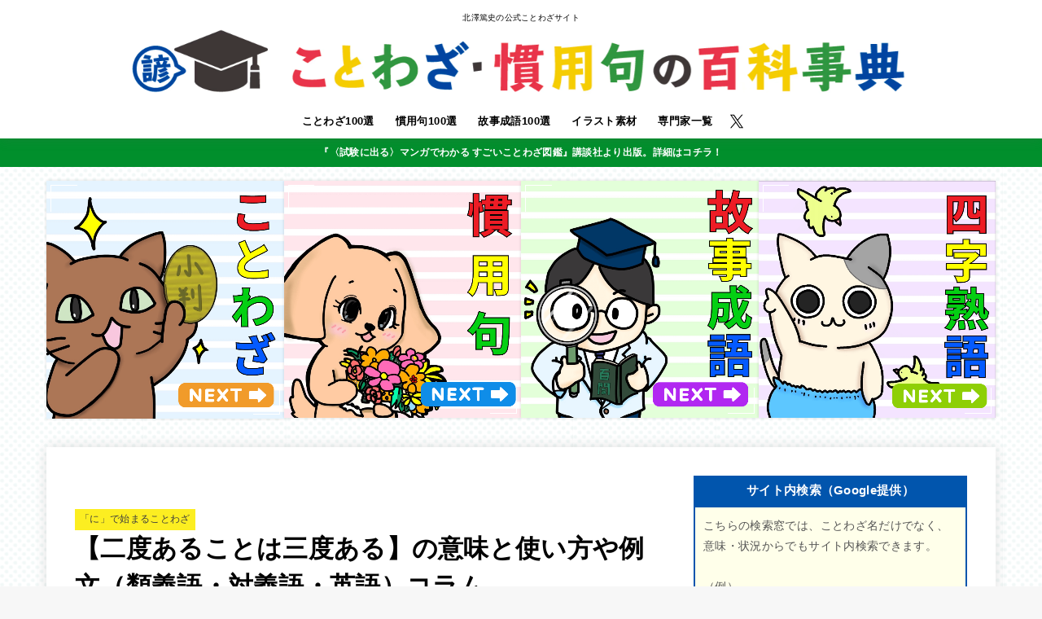

--- FILE ---
content_type: text/html; charset=UTF-8
request_url: https://proverb-encyclopedia.com/nidoarukoto/
body_size: 42873
content:
<!doctype html>
<html lang="ja">
<head><meta charset="utf-8"><script>if(navigator.userAgent.match(/MSIE|Internet Explorer/i)||navigator.userAgent.match(/Trident\/7\..*?rv:11/i)){var href=document.location.href;if(!href.match(/[?&]nowprocket/)){if(href.indexOf("?")==-1){if(href.indexOf("#")==-1){document.location.href=href+"?nowprocket=1"}else{document.location.href=href.replace("#","?nowprocket=1#")}}else{if(href.indexOf("#")==-1){document.location.href=href+"&nowprocket=1"}else{document.location.href=href.replace("#","&nowprocket=1#")}}}}</script><script>(()=>{class RocketLazyLoadScripts{constructor(){this.v="2.0.4",this.userEvents=["keydown","keyup","mousedown","mouseup","mousemove","mouseover","mouseout","touchmove","touchstart","touchend","touchcancel","wheel","click","dblclick","input"],this.attributeEvents=["onblur","onclick","oncontextmenu","ondblclick","onfocus","onmousedown","onmouseenter","onmouseleave","onmousemove","onmouseout","onmouseover","onmouseup","onmousewheel","onscroll","onsubmit"]}async t(){this.i(),this.o(),/iP(ad|hone)/.test(navigator.userAgent)&&this.h(),this.u(),this.l(this),this.m(),this.k(this),this.p(this),this._(),await Promise.all([this.R(),this.L()]),this.lastBreath=Date.now(),this.S(this),this.P(),this.D(),this.O(),this.M(),await this.C(this.delayedScripts.normal),await this.C(this.delayedScripts.defer),await this.C(this.delayedScripts.async),await this.T(),await this.F(),await this.j(),await this.A(),window.dispatchEvent(new Event("rocket-allScriptsLoaded")),this.everythingLoaded=!0,this.lastTouchEnd&&await new Promise(t=>setTimeout(t,500-Date.now()+this.lastTouchEnd)),this.I(),this.H(),this.U(),this.W()}i(){this.CSPIssue=sessionStorage.getItem("rocketCSPIssue"),document.addEventListener("securitypolicyviolation",t=>{this.CSPIssue||"script-src-elem"!==t.violatedDirective||"data"!==t.blockedURI||(this.CSPIssue=!0,sessionStorage.setItem("rocketCSPIssue",!0))},{isRocket:!0})}o(){window.addEventListener("pageshow",t=>{this.persisted=t.persisted,this.realWindowLoadedFired=!0},{isRocket:!0}),window.addEventListener("pagehide",()=>{this.onFirstUserAction=null},{isRocket:!0})}h(){let t;function e(e){t=e}window.addEventListener("touchstart",e,{isRocket:!0}),window.addEventListener("touchend",function i(o){o.changedTouches[0]&&t.changedTouches[0]&&Math.abs(o.changedTouches[0].pageX-t.changedTouches[0].pageX)<10&&Math.abs(o.changedTouches[0].pageY-t.changedTouches[0].pageY)<10&&o.timeStamp-t.timeStamp<200&&(window.removeEventListener("touchstart",e,{isRocket:!0}),window.removeEventListener("touchend",i,{isRocket:!0}),"INPUT"===o.target.tagName&&"text"===o.target.type||(o.target.dispatchEvent(new TouchEvent("touchend",{target:o.target,bubbles:!0})),o.target.dispatchEvent(new MouseEvent("mouseover",{target:o.target,bubbles:!0})),o.target.dispatchEvent(new PointerEvent("click",{target:o.target,bubbles:!0,cancelable:!0,detail:1,clientX:o.changedTouches[0].clientX,clientY:o.changedTouches[0].clientY})),event.preventDefault()))},{isRocket:!0})}q(t){this.userActionTriggered||("mousemove"!==t.type||this.firstMousemoveIgnored?"keyup"===t.type||"mouseover"===t.type||"mouseout"===t.type||(this.userActionTriggered=!0,this.onFirstUserAction&&this.onFirstUserAction()):this.firstMousemoveIgnored=!0),"click"===t.type&&t.preventDefault(),t.stopPropagation(),t.stopImmediatePropagation(),"touchstart"===this.lastEvent&&"touchend"===t.type&&(this.lastTouchEnd=Date.now()),"click"===t.type&&(this.lastTouchEnd=0),this.lastEvent=t.type,t.composedPath&&t.composedPath()[0].getRootNode()instanceof ShadowRoot&&(t.rocketTarget=t.composedPath()[0]),this.savedUserEvents.push(t)}u(){this.savedUserEvents=[],this.userEventHandler=this.q.bind(this),this.userEvents.forEach(t=>window.addEventListener(t,this.userEventHandler,{passive:!1,isRocket:!0})),document.addEventListener("visibilitychange",this.userEventHandler,{isRocket:!0})}U(){this.userEvents.forEach(t=>window.removeEventListener(t,this.userEventHandler,{passive:!1,isRocket:!0})),document.removeEventListener("visibilitychange",this.userEventHandler,{isRocket:!0}),this.savedUserEvents.forEach(t=>{(t.rocketTarget||t.target).dispatchEvent(new window[t.constructor.name](t.type,t))})}m(){const t="return false",e=Array.from(this.attributeEvents,t=>"data-rocket-"+t),i="["+this.attributeEvents.join("],[")+"]",o="[data-rocket-"+this.attributeEvents.join("],[data-rocket-")+"]",s=(e,i,o)=>{o&&o!==t&&(e.setAttribute("data-rocket-"+i,o),e["rocket"+i]=new Function("event",o),e.setAttribute(i,t))};new MutationObserver(t=>{for(const n of t)"attributes"===n.type&&(n.attributeName.startsWith("data-rocket-")||this.everythingLoaded?n.attributeName.startsWith("data-rocket-")&&this.everythingLoaded&&this.N(n.target,n.attributeName.substring(12)):s(n.target,n.attributeName,n.target.getAttribute(n.attributeName))),"childList"===n.type&&n.addedNodes.forEach(t=>{if(t.nodeType===Node.ELEMENT_NODE)if(this.everythingLoaded)for(const i of[t,...t.querySelectorAll(o)])for(const t of i.getAttributeNames())e.includes(t)&&this.N(i,t.substring(12));else for(const e of[t,...t.querySelectorAll(i)])for(const t of e.getAttributeNames())this.attributeEvents.includes(t)&&s(e,t,e.getAttribute(t))})}).observe(document,{subtree:!0,childList:!0,attributeFilter:[...this.attributeEvents,...e]})}I(){this.attributeEvents.forEach(t=>{document.querySelectorAll("[data-rocket-"+t+"]").forEach(e=>{this.N(e,t)})})}N(t,e){const i=t.getAttribute("data-rocket-"+e);i&&(t.setAttribute(e,i),t.removeAttribute("data-rocket-"+e))}k(t){Object.defineProperty(HTMLElement.prototype,"onclick",{get(){return this.rocketonclick||null},set(e){this.rocketonclick=e,this.setAttribute(t.everythingLoaded?"onclick":"data-rocket-onclick","this.rocketonclick(event)")}})}S(t){function e(e,i){let o=e[i];e[i]=null,Object.defineProperty(e,i,{get:()=>o,set(s){t.everythingLoaded?o=s:e["rocket"+i]=o=s}})}e(document,"onreadystatechange"),e(window,"onload"),e(window,"onpageshow");try{Object.defineProperty(document,"readyState",{get:()=>t.rocketReadyState,set(e){t.rocketReadyState=e},configurable:!0}),document.readyState="loading"}catch(t){console.log("WPRocket DJE readyState conflict, bypassing")}}l(t){this.originalAddEventListener=EventTarget.prototype.addEventListener,this.originalRemoveEventListener=EventTarget.prototype.removeEventListener,this.savedEventListeners=[],EventTarget.prototype.addEventListener=function(e,i,o){o&&o.isRocket||!t.B(e,this)&&!t.userEvents.includes(e)||t.B(e,this)&&!t.userActionTriggered||e.startsWith("rocket-")||t.everythingLoaded?t.originalAddEventListener.call(this,e,i,o):(t.savedEventListeners.push({target:this,remove:!1,type:e,func:i,options:o}),"mouseenter"!==e&&"mouseleave"!==e||t.originalAddEventListener.call(this,e,t.savedUserEvents.push,o))},EventTarget.prototype.removeEventListener=function(e,i,o){o&&o.isRocket||!t.B(e,this)&&!t.userEvents.includes(e)||t.B(e,this)&&!t.userActionTriggered||e.startsWith("rocket-")||t.everythingLoaded?t.originalRemoveEventListener.call(this,e,i,o):t.savedEventListeners.push({target:this,remove:!0,type:e,func:i,options:o})}}J(t,e){this.savedEventListeners=this.savedEventListeners.filter(i=>{let o=i.type,s=i.target||window;return e!==o||t!==s||(this.B(o,s)&&(i.type="rocket-"+o),this.$(i),!1)})}H(){EventTarget.prototype.addEventListener=this.originalAddEventListener,EventTarget.prototype.removeEventListener=this.originalRemoveEventListener,this.savedEventListeners.forEach(t=>this.$(t))}$(t){t.remove?this.originalRemoveEventListener.call(t.target,t.type,t.func,t.options):this.originalAddEventListener.call(t.target,t.type,t.func,t.options)}p(t){let e;function i(e){return t.everythingLoaded?e:e.split(" ").map(t=>"load"===t||t.startsWith("load.")?"rocket-jquery-load":t).join(" ")}function o(o){function s(e){const s=o.fn[e];o.fn[e]=o.fn.init.prototype[e]=function(){return this[0]===window&&t.userActionTriggered&&("string"==typeof arguments[0]||arguments[0]instanceof String?arguments[0]=i(arguments[0]):"object"==typeof arguments[0]&&Object.keys(arguments[0]).forEach(t=>{const e=arguments[0][t];delete arguments[0][t],arguments[0][i(t)]=e})),s.apply(this,arguments),this}}if(o&&o.fn&&!t.allJQueries.includes(o)){const e={DOMContentLoaded:[],"rocket-DOMContentLoaded":[]};for(const t in e)document.addEventListener(t,()=>{e[t].forEach(t=>t())},{isRocket:!0});o.fn.ready=o.fn.init.prototype.ready=function(i){function s(){parseInt(o.fn.jquery)>2?setTimeout(()=>i.bind(document)(o)):i.bind(document)(o)}return"function"==typeof i&&(t.realDomReadyFired?!t.userActionTriggered||t.fauxDomReadyFired?s():e["rocket-DOMContentLoaded"].push(s):e.DOMContentLoaded.push(s)),o([])},s("on"),s("one"),s("off"),t.allJQueries.push(o)}e=o}t.allJQueries=[],o(window.jQuery),Object.defineProperty(window,"jQuery",{get:()=>e,set(t){o(t)}})}P(){const t=new Map;document.write=document.writeln=function(e){const i=document.currentScript,o=document.createRange(),s=i.parentElement;let n=t.get(i);void 0===n&&(n=i.nextSibling,t.set(i,n));const c=document.createDocumentFragment();o.setStart(c,0),c.appendChild(o.createContextualFragment(e)),s.insertBefore(c,n)}}async R(){return new Promise(t=>{this.userActionTriggered?t():this.onFirstUserAction=t})}async L(){return new Promise(t=>{document.addEventListener("DOMContentLoaded",()=>{this.realDomReadyFired=!0,t()},{isRocket:!0})})}async j(){return this.realWindowLoadedFired?Promise.resolve():new Promise(t=>{window.addEventListener("load",t,{isRocket:!0})})}M(){this.pendingScripts=[];this.scriptsMutationObserver=new MutationObserver(t=>{for(const e of t)e.addedNodes.forEach(t=>{"SCRIPT"!==t.tagName||t.noModule||t.isWPRocket||this.pendingScripts.push({script:t,promise:new Promise(e=>{const i=()=>{const i=this.pendingScripts.findIndex(e=>e.script===t);i>=0&&this.pendingScripts.splice(i,1),e()};t.addEventListener("load",i,{isRocket:!0}),t.addEventListener("error",i,{isRocket:!0}),setTimeout(i,1e3)})})})}),this.scriptsMutationObserver.observe(document,{childList:!0,subtree:!0})}async F(){await this.X(),this.pendingScripts.length?(await this.pendingScripts[0].promise,await this.F()):this.scriptsMutationObserver.disconnect()}D(){this.delayedScripts={normal:[],async:[],defer:[]},document.querySelectorAll("script[type$=rocketlazyloadscript]").forEach(t=>{t.hasAttribute("data-rocket-src")?t.hasAttribute("async")&&!1!==t.async?this.delayedScripts.async.push(t):t.hasAttribute("defer")&&!1!==t.defer||"module"===t.getAttribute("data-rocket-type")?this.delayedScripts.defer.push(t):this.delayedScripts.normal.push(t):this.delayedScripts.normal.push(t)})}async _(){await this.L();let t=[];document.querySelectorAll("script[type$=rocketlazyloadscript][data-rocket-src]").forEach(e=>{let i=e.getAttribute("data-rocket-src");if(i&&!i.startsWith("data:")){i.startsWith("//")&&(i=location.protocol+i);try{const o=new URL(i).origin;o!==location.origin&&t.push({src:o,crossOrigin:e.crossOrigin||"module"===e.getAttribute("data-rocket-type")})}catch(t){}}}),t=[...new Map(t.map(t=>[JSON.stringify(t),t])).values()],this.Y(t,"preconnect")}async G(t){if(await this.K(),!0!==t.noModule||!("noModule"in HTMLScriptElement.prototype))return new Promise(e=>{let i;function o(){(i||t).setAttribute("data-rocket-status","executed"),e()}try{if(navigator.userAgent.includes("Firefox/")||""===navigator.vendor||this.CSPIssue)i=document.createElement("script"),[...t.attributes].forEach(t=>{let e=t.nodeName;"type"!==e&&("data-rocket-type"===e&&(e="type"),"data-rocket-src"===e&&(e="src"),i.setAttribute(e,t.nodeValue))}),t.text&&(i.text=t.text),t.nonce&&(i.nonce=t.nonce),i.hasAttribute("src")?(i.addEventListener("load",o,{isRocket:!0}),i.addEventListener("error",()=>{i.setAttribute("data-rocket-status","failed-network"),e()},{isRocket:!0}),setTimeout(()=>{i.isConnected||e()},1)):(i.text=t.text,o()),i.isWPRocket=!0,t.parentNode.replaceChild(i,t);else{const i=t.getAttribute("data-rocket-type"),s=t.getAttribute("data-rocket-src");i?(t.type=i,t.removeAttribute("data-rocket-type")):t.removeAttribute("type"),t.addEventListener("load",o,{isRocket:!0}),t.addEventListener("error",i=>{this.CSPIssue&&i.target.src.startsWith("data:")?(console.log("WPRocket: CSP fallback activated"),t.removeAttribute("src"),this.G(t).then(e)):(t.setAttribute("data-rocket-status","failed-network"),e())},{isRocket:!0}),s?(t.fetchPriority="high",t.removeAttribute("data-rocket-src"),t.src=s):t.src="data:text/javascript;base64,"+window.btoa(unescape(encodeURIComponent(t.text)))}}catch(i){t.setAttribute("data-rocket-status","failed-transform"),e()}});t.setAttribute("data-rocket-status","skipped")}async C(t){const e=t.shift();return e?(e.isConnected&&await this.G(e),this.C(t)):Promise.resolve()}O(){this.Y([...this.delayedScripts.normal,...this.delayedScripts.defer,...this.delayedScripts.async],"preload")}Y(t,e){this.trash=this.trash||[];let i=!0;var o=document.createDocumentFragment();t.forEach(t=>{const s=t.getAttribute&&t.getAttribute("data-rocket-src")||t.src;if(s&&!s.startsWith("data:")){const n=document.createElement("link");n.href=s,n.rel=e,"preconnect"!==e&&(n.as="script",n.fetchPriority=i?"high":"low"),t.getAttribute&&"module"===t.getAttribute("data-rocket-type")&&(n.crossOrigin=!0),t.crossOrigin&&(n.crossOrigin=t.crossOrigin),t.integrity&&(n.integrity=t.integrity),t.nonce&&(n.nonce=t.nonce),o.appendChild(n),this.trash.push(n),i=!1}}),document.head.appendChild(o)}W(){this.trash.forEach(t=>t.remove())}async T(){try{document.readyState="interactive"}catch(t){}this.fauxDomReadyFired=!0;try{await this.K(),this.J(document,"readystatechange"),document.dispatchEvent(new Event("rocket-readystatechange")),await this.K(),document.rocketonreadystatechange&&document.rocketonreadystatechange(),await this.K(),this.J(document,"DOMContentLoaded"),document.dispatchEvent(new Event("rocket-DOMContentLoaded")),await this.K(),this.J(window,"DOMContentLoaded"),window.dispatchEvent(new Event("rocket-DOMContentLoaded"))}catch(t){console.error(t)}}async A(){try{document.readyState="complete"}catch(t){}try{await this.K(),this.J(document,"readystatechange"),document.dispatchEvent(new Event("rocket-readystatechange")),await this.K(),document.rocketonreadystatechange&&document.rocketonreadystatechange(),await this.K(),this.J(window,"load"),window.dispatchEvent(new Event("rocket-load")),await this.K(),window.rocketonload&&window.rocketonload(),await this.K(),this.allJQueries.forEach(t=>t(window).trigger("rocket-jquery-load")),await this.K(),this.J(window,"pageshow");const t=new Event("rocket-pageshow");t.persisted=this.persisted,window.dispatchEvent(t),await this.K(),window.rocketonpageshow&&window.rocketonpageshow({persisted:this.persisted})}catch(t){console.error(t)}}async K(){Date.now()-this.lastBreath>45&&(await this.X(),this.lastBreath=Date.now())}async X(){return document.hidden?new Promise(t=>setTimeout(t)):new Promise(t=>requestAnimationFrame(t))}B(t,e){return e===document&&"readystatechange"===t||(e===document&&"DOMContentLoaded"===t||(e===window&&"DOMContentLoaded"===t||(e===window&&"load"===t||e===window&&"pageshow"===t)))}static run(){(new RocketLazyLoadScripts).t()}}RocketLazyLoadScripts.run()})();</script>

<meta http-equiv="X-UA-Compatible" content="IE=edge">
<meta name="HandheldFriendly" content="True">
<meta name="MobileOptimized" content="320">
<meta name="viewport" content="width=device-width, initial-scale=1"/>
<link rel="pingback" href="https://proverb-encyclopedia.com/xmlrpc.php">
<title>【二度あることは三度ある】の意味と使い方や例文（類義語・対義語・英語）コラム &#8211; ことわざ・慣用句の百科事典</title>
<link crossorigin data-rocket-preconnect href="https://player.gliacloud.com" rel="preconnect">
<link crossorigin data-rocket-preconnect href="https://pagead2.googlesyndication.com" rel="preconnect">
<link crossorigin data-rocket-preconnect href="https://cse.google.com" rel="preconnect">
<link crossorigin data-rocket-preconnect href="https://s0.2mdn.net" rel="preconnect">
<link crossorigin data-rocket-preconnect href="https://www.google-analytics.com" rel="preconnect">
<link crossorigin data-rocket-preconnect href="https://www.googletagmanager.com" rel="preconnect">
<link crossorigin data-rocket-preconnect href="https://fonts.googleapis.com" rel="preconnect">
<link crossorigin data-rocket-preconnect href="https://cdnjs.cloudflare.com" rel="preconnect">
<link crossorigin data-rocket-preconnect href="https://securepubads.g.doubleclick.net" rel="preconnect">
<link crossorigin data-rocket-preconnect href="https://shop.gliastudios.com" rel="preconnect">
<link crossorigin data-rocket-preconnect href="https://signal-snacks.gliastudios.com" rel="preconnect">
<link crossorigin data-rocket-preconnect href="https://www.google.com" rel="preconnect">
<link crossorigin data-rocket-preconnect href="https://imasdk.googleapis.com" rel="preconnect">
<link crossorigin data-rocket-preconnect href="https://fundingchoicesmessages.google.com" rel="preconnect">
<link crossorigin data-rocket-preconnect href="https://googleads.g.doubleclick.net" rel="preconnect">
<link data-rocket-preload as="style" href="https://fonts.googleapis.com/css?family=Concert%20One&#038;display=swap" rel="preload">
<link href="https://fonts.googleapis.com/css?family=Concert%20One&#038;display=swap" media="print" onload="this.media=&#039;all&#039;" rel="stylesheet">
<noscript><link rel="stylesheet" href="https://fonts.googleapis.com/css?family=Concert%20One&#038;display=swap"></noscript><link rel="preload" data-rocket-preload as="image" href="https://proverb-encyclopedia.com/wp-content/uploads/2024/10/%E3%82%B9%E3%82%AF%E3%83%AA%E3%83%BC%E3%83%B3%E3%82%B7%E3%83%A7%E3%83%83%E3%83%88-2024-10-17-13.06.53.png" fetchpriority="high">
<meta name='robots' content='max-image-preview:large' />
<link rel='dns-prefetch' href='//fonts.googleapis.com' />
<link rel='dns-prefetch' href='//cdnjs.cloudflare.com' />
<link href='https://fonts.gstatic.com' crossorigin rel='preconnect' />
<link rel="alternate" type="application/rss+xml" title="ことわざ・慣用句の百科事典 &raquo; フィード" href="https://proverb-encyclopedia.com/feed/" />
<link rel="alternate" type="application/rss+xml" title="ことわざ・慣用句の百科事典 &raquo; コメントフィード" href="https://proverb-encyclopedia.com/comments/feed/" />
<style id='wp-emoji-styles-inline-css' type='text/css'>

	img.wp-smiley, img.emoji {
		display: inline !important;
		border: none !important;
		box-shadow: none !important;
		height: 1em !important;
		width: 1em !important;
		margin: 0 0.07em !important;
		vertical-align: -0.1em !important;
		background: none !important;
		padding: 0 !important;
	}
</style>
<link rel='stylesheet' id='wp-block-library-css' href='https://proverb-encyclopedia.com/wp-includes/css/dist/block-library/style.min.css' type='text/css' media='all' />
<link rel='stylesheet' id='quads-style-css-css' href='https://proverb-encyclopedia.com/wp-content/plugins/quick-adsense-reloaded/includes/gutenberg/dist/blocks.style.build.css?ver=2.0.84' type='text/css' media='all' />
<style id='classic-theme-styles-inline-css' type='text/css'>
/*! This file is auto-generated */
.wp-block-button__link{color:#fff;background-color:#32373c;border-radius:9999px;box-shadow:none;text-decoration:none;padding:calc(.667em + 2px) calc(1.333em + 2px);font-size:1.125em}.wp-block-file__button{background:#32373c;color:#fff;text-decoration:none}
</style>
<style id='global-styles-inline-css' type='text/css'>
:root{--wp--preset--aspect-ratio--square: 1;--wp--preset--aspect-ratio--4-3: 4/3;--wp--preset--aspect-ratio--3-4: 3/4;--wp--preset--aspect-ratio--3-2: 3/2;--wp--preset--aspect-ratio--2-3: 2/3;--wp--preset--aspect-ratio--16-9: 16/9;--wp--preset--aspect-ratio--9-16: 9/16;--wp--preset--color--black: #000;--wp--preset--color--cyan-bluish-gray: #abb8c3;--wp--preset--color--white: #fff;--wp--preset--color--pale-pink: #f78da7;--wp--preset--color--vivid-red: #cf2e2e;--wp--preset--color--luminous-vivid-orange: #ff6900;--wp--preset--color--luminous-vivid-amber: #fcb900;--wp--preset--color--light-green-cyan: #7bdcb5;--wp--preset--color--vivid-green-cyan: #00d084;--wp--preset--color--pale-cyan-blue: #8ed1fc;--wp--preset--color--vivid-cyan-blue: #0693e3;--wp--preset--color--vivid-purple: #9b51e0;--wp--preset--color--stk-palette-one: var(--stk-palette-color1);--wp--preset--color--stk-palette-two: var(--stk-palette-color2);--wp--preset--color--stk-palette-three: var(--stk-palette-color3);--wp--preset--color--stk-palette-four: var(--stk-palette-color4);--wp--preset--color--stk-palette-five: var(--stk-palette-color5);--wp--preset--color--stk-palette-six: var(--stk-palette-color6);--wp--preset--color--stk-palette-seven: var(--stk-palette-color7);--wp--preset--color--stk-palette-eight: var(--stk-palette-color8);--wp--preset--color--stk-palette-nine: var(--stk-palette-color9);--wp--preset--color--stk-palette-ten: var(--stk-palette-color10);--wp--preset--color--mainttlbg: var(--main-ttl-bg);--wp--preset--color--mainttltext: var(--main-ttl-color);--wp--preset--color--stkeditorcolor-1: var(--stk-editor-color1);--wp--preset--color--stkeditorcolor-2: var(--stk-editor-color2);--wp--preset--color--stkeditorcolor-3: var(--stk-editor-color3);--wp--preset--gradient--vivid-cyan-blue-to-vivid-purple: linear-gradient(135deg,rgba(6,147,227,1) 0%,rgb(155,81,224) 100%);--wp--preset--gradient--light-green-cyan-to-vivid-green-cyan: linear-gradient(135deg,rgb(122,220,180) 0%,rgb(0,208,130) 100%);--wp--preset--gradient--luminous-vivid-amber-to-luminous-vivid-orange: linear-gradient(135deg,rgba(252,185,0,1) 0%,rgba(255,105,0,1) 100%);--wp--preset--gradient--luminous-vivid-orange-to-vivid-red: linear-gradient(135deg,rgba(255,105,0,1) 0%,rgb(207,46,46) 100%);--wp--preset--gradient--very-light-gray-to-cyan-bluish-gray: linear-gradient(135deg,rgb(238,238,238) 0%,rgb(169,184,195) 100%);--wp--preset--gradient--cool-to-warm-spectrum: linear-gradient(135deg,rgb(74,234,220) 0%,rgb(151,120,209) 20%,rgb(207,42,186) 40%,rgb(238,44,130) 60%,rgb(251,105,98) 80%,rgb(254,248,76) 100%);--wp--preset--gradient--blush-light-purple: linear-gradient(135deg,rgb(255,206,236) 0%,rgb(152,150,240) 100%);--wp--preset--gradient--blush-bordeaux: linear-gradient(135deg,rgb(254,205,165) 0%,rgb(254,45,45) 50%,rgb(107,0,62) 100%);--wp--preset--gradient--luminous-dusk: linear-gradient(135deg,rgb(255,203,112) 0%,rgb(199,81,192) 50%,rgb(65,88,208) 100%);--wp--preset--gradient--pale-ocean: linear-gradient(135deg,rgb(255,245,203) 0%,rgb(182,227,212) 50%,rgb(51,167,181) 100%);--wp--preset--gradient--electric-grass: linear-gradient(135deg,rgb(202,248,128) 0%,rgb(113,206,126) 100%);--wp--preset--gradient--midnight: linear-gradient(135deg,rgb(2,3,129) 0%,rgb(40,116,252) 100%);--wp--preset--font-size--small: 13px;--wp--preset--font-size--medium: 20px;--wp--preset--font-size--large: 36px;--wp--preset--font-size--x-large: 42px;--wp--preset--spacing--20: 0.44rem;--wp--preset--spacing--30: 0.67rem;--wp--preset--spacing--40: 1rem;--wp--preset--spacing--50: 1.5rem;--wp--preset--spacing--60: 2.25rem;--wp--preset--spacing--70: 3.38rem;--wp--preset--spacing--80: 5.06rem;--wp--preset--shadow--natural: 6px 6px 9px rgba(0, 0, 0, 0.2);--wp--preset--shadow--deep: 12px 12px 50px rgba(0, 0, 0, 0.4);--wp--preset--shadow--sharp: 6px 6px 0px rgba(0, 0, 0, 0.2);--wp--preset--shadow--outlined: 6px 6px 0px -3px rgba(255, 255, 255, 1), 6px 6px rgba(0, 0, 0, 1);--wp--preset--shadow--crisp: 6px 6px 0px rgba(0, 0, 0, 1);}:where(.is-layout-flex){gap: 0.5em;}:where(.is-layout-grid){gap: 0.5em;}body .is-layout-flex{display: flex;}.is-layout-flex{flex-wrap: wrap;align-items: center;}.is-layout-flex > :is(*, div){margin: 0;}body .is-layout-grid{display: grid;}.is-layout-grid > :is(*, div){margin: 0;}:where(.wp-block-columns.is-layout-flex){gap: 2em;}:where(.wp-block-columns.is-layout-grid){gap: 2em;}:where(.wp-block-post-template.is-layout-flex){gap: 1.25em;}:where(.wp-block-post-template.is-layout-grid){gap: 1.25em;}.has-black-color{color: var(--wp--preset--color--black) !important;}.has-cyan-bluish-gray-color{color: var(--wp--preset--color--cyan-bluish-gray) !important;}.has-white-color{color: var(--wp--preset--color--white) !important;}.has-pale-pink-color{color: var(--wp--preset--color--pale-pink) !important;}.has-vivid-red-color{color: var(--wp--preset--color--vivid-red) !important;}.has-luminous-vivid-orange-color{color: var(--wp--preset--color--luminous-vivid-orange) !important;}.has-luminous-vivid-amber-color{color: var(--wp--preset--color--luminous-vivid-amber) !important;}.has-light-green-cyan-color{color: var(--wp--preset--color--light-green-cyan) !important;}.has-vivid-green-cyan-color{color: var(--wp--preset--color--vivid-green-cyan) !important;}.has-pale-cyan-blue-color{color: var(--wp--preset--color--pale-cyan-blue) !important;}.has-vivid-cyan-blue-color{color: var(--wp--preset--color--vivid-cyan-blue) !important;}.has-vivid-purple-color{color: var(--wp--preset--color--vivid-purple) !important;}.has-black-background-color{background-color: var(--wp--preset--color--black) !important;}.has-cyan-bluish-gray-background-color{background-color: var(--wp--preset--color--cyan-bluish-gray) !important;}.has-white-background-color{background-color: var(--wp--preset--color--white) !important;}.has-pale-pink-background-color{background-color: var(--wp--preset--color--pale-pink) !important;}.has-vivid-red-background-color{background-color: var(--wp--preset--color--vivid-red) !important;}.has-luminous-vivid-orange-background-color{background-color: var(--wp--preset--color--luminous-vivid-orange) !important;}.has-luminous-vivid-amber-background-color{background-color: var(--wp--preset--color--luminous-vivid-amber) !important;}.has-light-green-cyan-background-color{background-color: var(--wp--preset--color--light-green-cyan) !important;}.has-vivid-green-cyan-background-color{background-color: var(--wp--preset--color--vivid-green-cyan) !important;}.has-pale-cyan-blue-background-color{background-color: var(--wp--preset--color--pale-cyan-blue) !important;}.has-vivid-cyan-blue-background-color{background-color: var(--wp--preset--color--vivid-cyan-blue) !important;}.has-vivid-purple-background-color{background-color: var(--wp--preset--color--vivid-purple) !important;}.has-black-border-color{border-color: var(--wp--preset--color--black) !important;}.has-cyan-bluish-gray-border-color{border-color: var(--wp--preset--color--cyan-bluish-gray) !important;}.has-white-border-color{border-color: var(--wp--preset--color--white) !important;}.has-pale-pink-border-color{border-color: var(--wp--preset--color--pale-pink) !important;}.has-vivid-red-border-color{border-color: var(--wp--preset--color--vivid-red) !important;}.has-luminous-vivid-orange-border-color{border-color: var(--wp--preset--color--luminous-vivid-orange) !important;}.has-luminous-vivid-amber-border-color{border-color: var(--wp--preset--color--luminous-vivid-amber) !important;}.has-light-green-cyan-border-color{border-color: var(--wp--preset--color--light-green-cyan) !important;}.has-vivid-green-cyan-border-color{border-color: var(--wp--preset--color--vivid-green-cyan) !important;}.has-pale-cyan-blue-border-color{border-color: var(--wp--preset--color--pale-cyan-blue) !important;}.has-vivid-cyan-blue-border-color{border-color: var(--wp--preset--color--vivid-cyan-blue) !important;}.has-vivid-purple-border-color{border-color: var(--wp--preset--color--vivid-purple) !important;}.has-vivid-cyan-blue-to-vivid-purple-gradient-background{background: var(--wp--preset--gradient--vivid-cyan-blue-to-vivid-purple) !important;}.has-light-green-cyan-to-vivid-green-cyan-gradient-background{background: var(--wp--preset--gradient--light-green-cyan-to-vivid-green-cyan) !important;}.has-luminous-vivid-amber-to-luminous-vivid-orange-gradient-background{background: var(--wp--preset--gradient--luminous-vivid-amber-to-luminous-vivid-orange) !important;}.has-luminous-vivid-orange-to-vivid-red-gradient-background{background: var(--wp--preset--gradient--luminous-vivid-orange-to-vivid-red) !important;}.has-very-light-gray-to-cyan-bluish-gray-gradient-background{background: var(--wp--preset--gradient--very-light-gray-to-cyan-bluish-gray) !important;}.has-cool-to-warm-spectrum-gradient-background{background: var(--wp--preset--gradient--cool-to-warm-spectrum) !important;}.has-blush-light-purple-gradient-background{background: var(--wp--preset--gradient--blush-light-purple) !important;}.has-blush-bordeaux-gradient-background{background: var(--wp--preset--gradient--blush-bordeaux) !important;}.has-luminous-dusk-gradient-background{background: var(--wp--preset--gradient--luminous-dusk) !important;}.has-pale-ocean-gradient-background{background: var(--wp--preset--gradient--pale-ocean) !important;}.has-electric-grass-gradient-background{background: var(--wp--preset--gradient--electric-grass) !important;}.has-midnight-gradient-background{background: var(--wp--preset--gradient--midnight) !important;}.has-small-font-size{font-size: var(--wp--preset--font-size--small) !important;}.has-medium-font-size{font-size: var(--wp--preset--font-size--medium) !important;}.has-large-font-size{font-size: var(--wp--preset--font-size--large) !important;}.has-x-large-font-size{font-size: var(--wp--preset--font-size--x-large) !important;}
:where(.wp-block-post-template.is-layout-flex){gap: 1.25em;}:where(.wp-block-post-template.is-layout-grid){gap: 1.25em;}
:where(.wp-block-columns.is-layout-flex){gap: 2em;}:where(.wp-block-columns.is-layout-grid){gap: 2em;}
:root :where(.wp-block-pullquote){font-size: 1.5em;line-height: 1.6;}
</style>
<link rel='stylesheet' id='contact-form-7-css' href='https://proverb-encyclopedia.com/wp-content/plugins/contact-form-7/includes/css/styles.css?ver=5.7.7' type='text/css' media='all' />
<link rel='stylesheet' id='pz-linkcard-css' href='//proverb-encyclopedia.com/wp-content/uploads/pz-linkcard/style.css?ver=2.4.7.117' type='text/css' media='all' />
<link rel='stylesheet' id='dashicons-css' href='https://proverb-encyclopedia.com/wp-includes/css/dashicons.min.css' type='text/css' media='all' />
<link rel='stylesheet' id='toc-screen-css' href='https://proverb-encyclopedia.com/wp-content/plugins/table-of-contents-plus/screen.min.css?ver=2411.1' type='text/css' media='all' />
<link rel='stylesheet' id='ppress-frontend-css' href='https://proverb-encyclopedia.com/wp-content/plugins/wp-user-avatar/assets/css/frontend.min.css?ver=4.16.6' type='text/css' media='all' />
<link rel='stylesheet' id='ppress-flatpickr-css' href='https://proverb-encyclopedia.com/wp-content/plugins/wp-user-avatar/assets/flatpickr/flatpickr.min.css?ver=4.16.6' type='text/css' media='all' />
<link rel='stylesheet' id='ppress-select2-css' href='https://proverb-encyclopedia.com/wp-content/plugins/wp-user-avatar/assets/select2/select2.min.css' type='text/css' media='all' />
<link rel='stylesheet' id='wordpress-popular-posts-css-css' href='https://proverb-encyclopedia.com/wp-content/plugins/wordpress-popular-posts/assets/css/wpp.css?ver=6.3.3' type='text/css' media='all' />
<link rel='stylesheet' id='stk_style-css' href='https://proverb-encyclopedia.com/wp-content/themes/jstork19/style.css?ver=5.1.2' type='text/css' media='all' />
<style id='stk_style-inline-css' type='text/css'>
:root{--stk-base-font-family:"游ゴシック","Yu Gothic","游ゴシック体","YuGothic","Hiragino Kaku Gothic ProN",Meiryo,sans-serif;--stk-base-font-size-pc:103%;--stk-base-font-size-sp:103%;--stk-font-weight:400;--stk-font-awesome-free:"Font Awesome 6 Free";--stk-font-awesome-brand:"Font Awesome 6 Brands";--wp--preset--font-size--medium:clamp(1.2em,2.5vw,20px);--wp--preset--font-size--large:clamp(1.5em,4.5vw,36px);--wp--preset--font-size--x-large:clamp(1.9em,5.25vw,42px);--wp--style--gallery-gap-default:.5em;--stk-flex-style:flex-start;--stk-wrap-width:1166px;--stk-wide-width:980px;--stk-main-width:728px;--stk-side-margin:32px;--stk-post-thumb-ratio:16/10;--stk-post-title-font_size:clamp(1.4em,4vw,1.9em);--stk-h1-font_size:clamp(1.4em,4vw,1.9em);--stk-h2-font_size:clamp(1.2em,2.6vw,1.3em);--stk-h2-normal-font_size:125%;--stk-h3-font_size:clamp(1.1em,2.3vw,1.15em);--stk-h4-font_size:105%;--stk-h5-font_size:100%;--stk-line_height:1.8;--stk-heading-line_height:1.5;--stk-heading-margin_top:2em;--stk-heading-margin_bottom:1em;--stk-margin:1.6em;--stk-h2-margin-rl:-2vw;--stk-el-margin-rl:-4vw;--stk-list-icon-size:1.8em;--stk-list-item-margin:.7em;--stk-list-margin:1em;--stk-h2-border_radius:3px;--stk-h2-border_width:4px;--stk-h3-border_width:4px;--stk-h4-border_width:4px;--stk-wttl-border_radius:0;--stk-wttl-border_width:2px;--stk-supplement-border_radius:4px;--stk-supplement-border_width:2px;--stk-supplement-sat:82%;--stk-supplement-lig:86%;--stk-box-border_radius:4px;--stk-box-border_width:2px;--stk-btn-border_radius:3px;--stk-btn-border_width:2px;--stk-shadow-s:1px 2px 10px rgba(0,0,0,.2);--stk-shadow-l:5px 10px 20px rgba(0,0,0,.2);--main-text-color:#000;--main-link-color:#191970;--main-link-color-hover:#E69B9B;--main-ttl-bg:#0055ad;--main-ttl-bg-rgba:rgba(0,85,173,.1);--main-ttl-color:#fff;--header-bg:#fff;--header-bg-overlay:#3e3e3e;--header-logo-color:#ee2;--header-text-color:#000;--inner-content-bg:#fff;--label-bg:#fcee21;--label-text-color:#3e3e3e;--slider-text-color:#444;--side-text-color:#3e3e3e;--footer-bg:#666;--footer-text-color:#CACACA;--footer-link-color:#f7f7f7;--new-mark-bg:#ff6347;--oc-box-blue:#19b4ce;--oc-box-blue-inner:#d4f3ff;--oc-box-red:#ee5656;--oc-box-red-inner:#feeeed;--oc-box-yellow:#f7cf2e;--oc-box-yellow-inner:#fffae2;--oc-box-green:#39cd75;--oc-box-green-inner:#e8fbf0;--oc-box-pink:#f7b2b2;--oc-box-pink-inner:#fee;--oc-box-gray:#9c9c9c;--oc-box-gray-inner:#f5f5f5;--oc-box-black:#313131;--oc-box-black-inner:#404040;--oc-btn-rich_yellow:#f7cf2e;--oc-btn-rich_yellow-sdw:rgba(222,182,21,1);--oc-btn-rich_pink:#ee5656;--oc-btn-rich_pink-sdw:rgba(213,61,61,1);--oc-btn-rich_orange:#ef9b2f;--oc-btn-rich_orange-sdw:rgba(214,130,22,1);--oc-btn-rich_green:#39cd75;--oc-btn-rich_green-sdw:rgba(32,180,92,1);--oc-btn-rich_blue:#19b4ce;--oc-btn-rich_blue-sdw:rgba(0,155,181,1);--oc-base-border-color:rgba(125,125,125,.3);--oc-has-background-basic-padding:1.1em;--stk-maker-yellow:#ff6;--stk-maker-pink:#ffd5d5;--stk-maker-blue:#b5dfff;--stk-maker-green:#cff7c7;--stk-caption-font-size:11px;--stk-palette-color1:#abb8c3;--stk-palette-color2:#f78da7;--stk-palette-color3:#cf2e2e;--stk-palette-color4:#ff6900;--stk-palette-color5:#fcb900;--stk-palette-color6:#7bdcb5;--stk-palette-color7:#00d084;--stk-palette-color8:#8ed1fc;--stk-palette-color9:#0693e3;--stk-palette-color10:#9b51e0;--stk-editor-color1:#1bb4d3;--stk-editor-color2:#f55e5e;--stk-editor-color3:#ee2;--stk-editor-color1-rgba:rgba(27,180,211,.1);--stk-editor-color2-rgba:rgba(245,94,94,.1);--stk-editor-color3-rgba:rgba(238,238,34,.1)}
ul.wpp-list{counter-reset:number}ul.wpp-list li{list-style:none;position:relative;border-bottom:1px solid #ddd;margin:0;padding-bottom:.75em}ul.wpp-list li a::before{counter-increment:number;content:counter(number);background-color:var(--main-ttl-bg);color:var(--main-ttl-color);margin-right:3px;width:1.5em;height:1.5em;line-height:1.5em;font-size:75%;border-radius:3px;font-weight:bold;display:block;text-align:center;position:absolute;left:2px;top:2px;z-index:1}ul.wpp-list img{margin-bottom:0;margin-right:5px}ul.wpp-list li a.wpp-post-title{display:block}ul.wpp-list li a.wpp-post-title::before,ul.wpp-list li .wpp-author a::before,ul.wpp-list li .wpp-category a::before{content:none}ul.wpp-list .wpp-excerpt{font-size:80%}@media only screen and (max-width:480px){#toc_container{font-size:90%}}#toc_container{width:100%!important;padding:1.2em;border:5px solid rgba(100,100,100,.2)}#toc_container li{margin:1em 0;font-weight:bold}#toc_container li li{font-weight:normal;margin:.5em 0}#toc_container li::before{content:none}#toc_container .toc_number{display:inline-block;font-weight:bold;font-size:75%;background-color:var(--main-ttl-bg);color:var(--main-ttl-color);min-width:2.1em;min-height:2.1em;line-height:2.1;text-align:center;border-radius:1em;margin-right:.3em;padding:0 7px}#toc_container a{color:inherit;text-decoration:none}#toc_container a:hover{text-decoration:underline}#toc_container p.toc_title{max-width:580px;font-weight:bold;text-align:left;margin:0 auto;font-size:100%;vertical-align:middle}#toc_container .toc_title::before{display:inline-block;font-family:var(--stk-font-awesome-free,"Font Awesome 5 Free");font-weight:900;content:"\f03a";margin-right:.8em;margin-left:.4em;transform:scale(1.4);color:var(--main-ttl-bg)}#toc_container .toc_title .toc_toggle{font-size:80%;font-weight:normal;margin-left:.2em}#toc_container .toc_list{max-width:580px;margin-left:auto;margin-right:auto}#toc_container .toc_list>li{padding-left:0}
.fb-likebtn .like_text::after{content:"この記事が気に入ったらフォローしよう！"}#related-box .h_ttl::after{content:"こちらの記事も人気です"}.stk_authorbox>.h_ttl:not(.subtext__none)::after{content:"この記事を書いた人"}#author-newpost .h_ttl::after{content:"このライターの最新記事"}
.header-info{color:#fff;background:#008f2c}
</style>
<link rel='stylesheet' id='stk_child-style-css' href='https://proverb-encyclopedia.com/wp-content/themes/jstork19_custom/style.css' type='text/css' media='all' />

<style id='gf_font-inline-css' type='text/css'>
.gf {font-family: "Concert One", "游ゴシック", "Yu Gothic", "游ゴシック体", "YuGothic", "Hiragino Kaku Gothic ProN", Meiryo, sans-serif;}
</style>
<link rel='stylesheet' id='fontawesome-css' href='https://cdnjs.cloudflare.com/ajax/libs/font-awesome/6.5.2/css/all.min.css' type='text/css' media='all' />
<style id='rocket-lazyload-inline-css' type='text/css'>
.rll-youtube-player{position:relative;padding-bottom:56.23%;height:0;overflow:hidden;max-width:100%;}.rll-youtube-player:focus-within{outline: 2px solid currentColor;outline-offset: 5px;}.rll-youtube-player iframe{position:absolute;top:0;left:0;width:100%;height:100%;z-index:100;background:0 0}.rll-youtube-player img{bottom:0;display:block;left:0;margin:auto;max-width:100%;width:100%;position:absolute;right:0;top:0;border:none;height:auto;-webkit-transition:.4s all;-moz-transition:.4s all;transition:.4s all}.rll-youtube-player img:hover{-webkit-filter:brightness(75%)}.rll-youtube-player .play{height:100%;width:100%;left:0;top:0;position:absolute;background:url(https://proverb-encyclopedia.com/wp-content/plugins/wp-rocket/assets/img/youtube.png) no-repeat center;background-color: transparent !important;cursor:pointer;border:none;}.wp-embed-responsive .wp-has-aspect-ratio .rll-youtube-player{position:absolute;padding-bottom:0;width:100%;height:100%;top:0;bottom:0;left:0;right:0}
</style>
<script type="rocketlazyloadscript" data-rocket-type="text/javascript" data-rocket-src="https://proverb-encyclopedia.com/wp-includes/js/jquery/jquery.min.js?ver=3.7.1" id="jquery-core-js" data-rocket-defer defer></script>
<script type="rocketlazyloadscript" data-rocket-type="text/javascript" data-rocket-src="https://proverb-encyclopedia.com/wp-includes/js/jquery/jquery-migrate.min.js?ver=3.4.1" id="jquery-migrate-js" data-rocket-defer defer></script>
<script type="rocketlazyloadscript" data-rocket-type="text/javascript" id="jquery-js-after">window.addEventListener('DOMContentLoaded', function() {
/* <![CDATA[ */
jQuery(function($){$(".widget_categories li, .widget_nav_menu li").has("ul").toggleClass("accordionMenu");$(".widget ul.children , .widget ul.sub-menu").after("<span class='accordionBtn'></span>");$(".widget ul.children , .widget ul.sub-menu").hide();$("ul .accordionBtn").on("click",function(){$(this).prev("ul").slideToggle();$(this).toggleClass("active")})});
/* ]]> */
});</script>
<script type="rocketlazyloadscript" data-rocket-type="text/javascript" data-rocket-src="https://proverb-encyclopedia.com/wp-content/plugins/wp-user-avatar/assets/flatpickr/flatpickr.min.js?ver=4.16.6" id="ppress-flatpickr-js" data-rocket-defer defer></script>
<script type="rocketlazyloadscript" data-rocket-type="text/javascript" data-rocket-src="https://proverb-encyclopedia.com/wp-content/plugins/wp-user-avatar/assets/select2/select2.min.js?ver=4.16.6" id="ppress-select2-js" data-rocket-defer defer></script>
<script type="application/json" id="wpp-json">
/* <![CDATA[ */
{"sampling_active":0,"sampling_rate":100,"ajax_url":"https:\/\/proverb-encyclopedia.com\/wp-json\/wordpress-popular-posts\/v1\/popular-posts","api_url":"https:\/\/proverb-encyclopedia.com\/wp-json\/wordpress-popular-posts","ID":653,"token":"91034360a8","lang":0,"debug":0}
/* ]]> */
</script>
<script type="rocketlazyloadscript" data-rocket-type="text/javascript" data-rocket-src="https://proverb-encyclopedia.com/wp-content/plugins/wordpress-popular-posts/assets/js/wpp.min.js?ver=6.3.3" id="wpp-js-js" data-rocket-defer defer></script>
<link rel="https://api.w.org/" href="https://proverb-encyclopedia.com/wp-json/" /><link rel="alternate" title="JSON" type="application/json" href="https://proverb-encyclopedia.com/wp-json/wp/v2/posts/653" /><link rel="EditURI" type="application/rsd+xml" title="RSD" href="https://proverb-encyclopedia.com/xmlrpc.php?rsd" />

<link rel="canonical" href="https://proverb-encyclopedia.com/nidoarukoto/" />
<link rel='shortlink' href='https://proverb-encyclopedia.com/?p=653' />
<link rel="alternate" title="oEmbed (JSON)" type="application/json+oembed" href="https://proverb-encyclopedia.com/wp-json/oembed/1.0/embed?url=https%3A%2F%2Fproverb-encyclopedia.com%2Fnidoarukoto%2F" />
<link rel="alternate" title="oEmbed (XML)" type="text/xml+oembed" href="https://proverb-encyclopedia.com/wp-json/oembed/1.0/embed?url=https%3A%2F%2Fproverb-encyclopedia.com%2Fnidoarukoto%2F&#038;format=xml" />
	<style type="text/css" media="all">.shortcode-star-rating{padding:0 0.5em;}.dashicons{font-size:20px;width:auto;height:auto;line-height:normal;text-decoration:inherit;vertical-align:middle;}.shortcode-star-rating [class^="dashicons dashicons-star-"]:before{color:#FCAE00;}.ssr-int{margin-left:0.2em;font-size:13px;vertical-align:middle;color:#333;}/*.shortcode-star-rating:before,.shortcode-star-rating:after{display: block;height:0;visibility:hidden;content:"\0020";}.shortcode-star-rating:after{clear:both;}*/</style>
	<!-- 北澤篤史さんの人物情報 -->
<script type="application/ld+json">
{
  "@context": "https://schema.org",
  "@type": "Person",
  "name": "北澤篤史",
  "alternateName": "Atsushi Kitazawa",
  "jobTitle": "ことわざ・漢字熟語の専門家",
  "description": "ことわざ・漢字熟語の専門家。ことわざ学会理事。",
  "url": "https://enkaku.site/",
  "sameAs": [
    "https://x.com/kuizu_kotowaza",
	"https://researchmap.jp/atsushi_kitazawa",
    "https://ja.wikipedia.org/wiki/北澤篤史",
    "http://kotowazagakkai.com/?page_id=309",
    "https://proverb-encyclopedia.com/",
    "https://proverb-encyclopedia.com/two/",
    "https://idiom-encyclopedia.com/",
	"https://kanken-kanzenkouryaku.com/",
	"https://www.youtube.com/@kanjikentei-kakomonkoryaku"
  ],
  "affiliation": {
    "@type": "Organization",
    "name": "ことわざ学会",
    "url": "http://kotowazagakkai.com/"
  },
  "worksFor": {
    "@type": "Organization",
    "name": "北澤篤史 OFFICIAL WEBSITE",
    "url": "https://enkaku.site/"
  }
}
</script>

<!-- 書籍① -->
<script type="application/ld+json">
{
  "@context": "https://schema.org",
  "@type": "Book",
  "name": "マンガでわかる 漢字熟語の使い分け図鑑",
  "url": "https://www.kodansha.co.jp/book/products/0000396252",
  "author": {
    "@type": "Person",
    "name": "北澤篤史",
    "url": "https://enkaku.site/"
  },
  "publisher": {
    "@type": "Organization",
    "name": "講談社",
    "url": "https://www.kodansha.co.jp/"
  },
  "datePublished": "2024-10"
}
</script>

<!-- 書籍② -->
<script type="application/ld+json">
{
  "@context": "https://schema.org",
  "@type": "Book",
  "name": "マンガでわかる すごい! ことわざ図鑑 〈試験に出る〉",
  "url": "https://www.kodansha.co.jp/book/products/0000399044",
  "author": {
    "@type": "Person",
    "name": "北澤篤史",
    "url": "https://enkaku.site/"
  },
  "publisher": {
    "@type": "Organization",
    "name": "講談社",
    "url": "https://www.kodansha.co.jp/"
  },
  "datePublished": "2024-12"
}
</script>

<!-- 書籍③ -->
<script type="application/ld+json">
{
  "@context": "https://schema.org",
  "@type": "Book",
  "name": "マンガでわかる おもしろ四字熟語図鑑〈試験に出る〉",
  "url": "https://www.kodansha.co.jp/book/products/0000407648",
  "author": {
    "@type": "Person",
    "name": "北澤篤史",
    "url": "https://enkaku.site/"
  },
  "publisher": {
    "@type": "Organization",
    "name": "講談社",
    "url": "https://www.kodansha.co.jp/"
  },
  "datePublished": "2025-03"
}
</script>

<script type="rocketlazyloadscript">document.cookie = 'quads_browser_width='+screen.width;</script><link rel="llms-sitemap" href="https://proverb-encyclopedia.com/llms.txt" />
            <style id="wpp-loading-animation-styles">@-webkit-keyframes bgslide{from{background-position-x:0}to{background-position-x:-200%}}@keyframes bgslide{from{background-position-x:0}to{background-position-x:-200%}}.wpp-widget-placeholder,.wpp-widget-block-placeholder,.wpp-shortcode-placeholder{margin:0 auto;width:60px;height:3px;background:#dd3737;background:linear-gradient(90deg,#dd3737 0%,#571313 10%,#dd3737 100%);background-size:200% auto;border-radius:3px;-webkit-animation:bgslide 1s infinite linear;animation:bgslide 1s infinite linear}</style>
            <script type="rocketlazyloadscript" async data-rocket-src="//pagead2.googlesyndication.com/pagead/js/adsbygoogle.js"></script>
<script type="rocketlazyloadscript">
     (adsbygoogle = window.adsbygoogle || []).push({
          google_ad_client: "ca-pub-7878502941233531",
          enable_page_level_ads: true
     });
</script>



<meta name="google-site-verification" content="RnZg5B7BOQsEOvVh2SZHTtSH8tYuCktuEMmHDV1sfYI" />


<script type="rocketlazyloadscript" data-minify="1" async data-rocket-src="https://proverb-encyclopedia.com/wp-content/cache/min/1/tag/js/gpt.js?ver=1762909407"></script>
<script type="rocketlazyloadscript">
  window.googletag = window.googletag || {cmd: []};
  googletag.cmd.push(function() {
    googletag.defineSlot('/9176203,22664251045/1811468', [[320, 100], [320, 75], [320, 50], [320, 120]], 'div-gpt-ad-1674783107596-0').addService(googletag.pubads());
    googletag.defineSlot('/9176203,22664251045/1811469', [[320, 50], [320, 75], [320, 100]], 'div-gpt-ad-1674783168774-0').addService(googletag.pubads());
    googletag.defineSlot('/9176203,22664251045/1811470', [[336, 280], [200, 200], [300, 280], [300, 300], [300, 600], [240, 400], 'fluid', [250, 250], [300, 250], [320, 180]], 'div-gpt-ad-1674783231334-0').addService(googletag.pubads());
    googletag.pubads().enableSingleRequest();
    googletag.pubads().collapseEmptyDivs(); //空のdivを閉じる
    googletag.enableServices();
  });
</script>



 

 
<meta name="thumbnail" content="https://proverb-encyclopedia.com/wp-content/uploads/2017/05/4f9119e79f0d66afc80f58ba2b4ff6bd.png" />
<style type="text/css" id="custom-background-css">
body.custom-background { background-image: url("https://proverb-encyclopedia.com/wp-content/uploads/2022/12/c6d28641e674eeff8e43b94ba2c9c4b0-176x300-1.png"); background-position: left top; background-size: auto; background-repeat: repeat; background-attachment: scroll; }
</style>
	<link rel="icon" href="https://proverb-encyclopedia.com/wp-content/uploads/2020/01/cropped-d548b674456a7f127405a115972ac182-32x32.png" sizes="32x32" />
<link rel="icon" href="https://proverb-encyclopedia.com/wp-content/uploads/2020/01/cropped-d548b674456a7f127405a115972ac182-192x192.png" sizes="192x192" />
<link rel="apple-touch-icon" href="https://proverb-encyclopedia.com/wp-content/uploads/2020/01/cropped-d548b674456a7f127405a115972ac182-180x180.png" />
<meta name="msapplication-TileImage" content="https://proverb-encyclopedia.com/wp-content/uploads/2020/01/cropped-d548b674456a7f127405a115972ac182-270x270.png" />
		<style type="text/css" id="wp-custom-css">
			/* --- 吹き出しアイコンくっきりフラット --- */
.voice.kufu .icon img { 
border-color: #7EA99E;
background-color: #FFFFFF;
}
.voice.kufu .voicecomment{ 
background-color: #E8FBF0;
border-color: #E8FBF0;
 }
.voice.l.kufu .voicecomment:before{ 
border-right-color: #D6F7E7;
 }
.voice.l.kufu .voicecomment:after{ 
border-right-color: #FBE9F4;
 }
.voice.r.kufu .voicecomment:before{ 
border-left-color: #FBE9F4;
 }
.voice.r.kufu .voicecomment:after{ 
border-left-color: #E8FBF0;
 }

/* --- 吹き出しアイコンくっきりフラット --- */
.voice.chunko .icon img { 
border-color: #F6A679;
background-color: #FFFFFF;
}
.voice.chunko .voicecomment{ 
background-color: #FEE7D7;
border-color: #FEE7D7;
 }
.voice.l.chunko .voicecomment:before{ 
border-right-color: #D6F7E7;
 }
.voice.l.chunko .voicecomment:after{ 
border-right-color: #FBE9F4;
 }
.voice.r.chunko .voicecomment:before{ 
border-left-color: #FBE9F4;
 }
.voice.r.chunko .voicecomment:after{ 
border-left-color: #E8FBF0;
 }




/* --- 吹き出しアイコンくっきりフラット --- */
.voice.nezukun .icon img { 
border-color: #7F7F7F;
background-color: #FFFFFF;
}
.voice.nezukun .voicecomment{ 
background-color: #F2F2F2;
border-color: #F2F2F2;
 }
.voice.l.nezukun .voicecomment:before{ 
border-right-color: #D6F7E7;
 }
.voice.l.nezukun .voicecomment:after{ 
border-right-color: #E4D8EC;
 }
.voice.r.nezukun .voicecomment:before{ 
border-left-color: #E4D8EC;
 }
.voice.r.nezukun .voicecomment:after{ 
border-left-color: #E8FBF0;
 }






/* --- 吹き出しアイコンくっきりフラット --- */
.voice.rion .icon img { 
border-color: #B6A831;
background-color: #FFFFFF;
}
.voice.rion .voicecomment{ 
background-color: #FAFECB;
border-color: #FAFECB;
 }
.voice.l.rion .voicecomment:before{ 
border-right-color: #D6F7E7;
 }
.voice.l.rion .voicecomment:after{ 
border-right-color: #FBE9F4;
 }
.voice.r.rion .voicecomment:before{ 
border-left-color: #FBE9F4;
 }
.voice.r.rion .voicecomment:after{ 
border-left-color: #FAFECB;
 }















/* --- 吹き出しアイコンくっきりフラット --- */
.voice.mita .icon img { 
border-color: #7F7F7F;
background-color: #FFFFFF;
}
.voice.mita .voicecomment{ 
background-color: #F2F2F2;
border-color: #F2F2F2;
 }
.voice.l.mita .voicecomment:before{ 
border-right-color: #D6F7E7;
 }
.voice.l.mita .voicecomment:after{ 
border-right-color: #FBE9F4;
 }
.voice.r.mita .voicecomment:before{ 
border-left-color: #FBE9F4;
 }
.voice.r.mita .voicecomment:after{ 
border-left-color: #F2F2F2;
 }



/* --- 吹き出しアイコンフラットくっきり --- */
.voice.fuku .icon img { 
background-color: #FFFFFF;
border-color: #A3775B;
 }
.voice.fuku .voicecomment{ 
background-color: #F7E7C6;
border-color: #F7E7C6;
 }
.voice.l.fuku .voicecomment:before{ 
border-right-color: #D6E7F7;
 }
.voice.l.fuku .voicecomment:after{ 
border-right-color: #F7E7C6;
 }
.voice.r.fuku .voicecomment:before{ 
border-left-color: #D6E7F7;
 }
.voice.r.fuku .voicecomment:after{ 
border-left-color: #D6E7F7;
 }



/* --- 吹き出しアイコンくっきりフラット --- */
.voice.kenta .icon img { 
border-color: #B5C3DF;
background-color: #FFFFFF;
}
.voice.kenta .voicecomment{ 
background-color: #E7F7FB;
border-color: #E7F7FB;
 }
.voice.l.kenta .voicecomment:before{ 
border-right-color: #E7F7FB;
 }
.voice.l.kenta .voicecomment:after{ 
border-right-color: #E7F7FB;
 }
.voice.r.kenta .voicecomment:before{ 
border-left-color: #E7F7FB;
 }
.voice.r.kenta .voicecomment:after{ 
border-left-color: #E7F7FB;
 }



/* --- 吹き出しアイコンフラットくっきり --- */
.voice.tomoko .icon img { 
background-color: #FFFFFF;
border-color: #F7CFE1;
 }
.voice.tomoko .voicecomment{ 
background-color: #FBE9F4;
border-color: #FBE9F4;
 }
.voice.l.tomoko .voicecomment:before{ 
border-right-color: #D6E7F7;
 }
.voice.l.tomoko .voicecomment:after{ 
border-right-color: #FEF6E7;
 }
.voice.r.tomoko .voicecomment:before{ 
border-left-color: #FEF6E7;
 }
.voice.r.tomoko .voicecomment:after{ 
border-left-color: #FEF6E7;
 }



/*=================================================================================
	カエレバ・ヨメレバ・トマレバ
=================================================================================*/

.cstmreba {
	width:98%;
	height:auto;
	margin:36px auto;
	font-family:'Lucida Grande','Hiragino Kaku Gothic ProN',Helvetica, Meiryo, sans-serif;
	line-height: 1.5;
	word-wrap: break-word;
	box-sizing: border-box;
	display: block;
}
/* WordPressで自動挿入されるPタグの余白を対処 */
.cstmreba p {
	margin: 0;
	padding: 0;
}
.cstmreba a {
	transition: 0.8s ;
	color:#285EFF; /* テキストリンクカラー */
}
.cstmreba a:hover {
	color:#FFCA28; /* テキストリンクカラー(マウスオーバー時) */
}
.cstmreba .booklink-box,
.cstmreba .kaerebalink-box,
.cstmreba .tomarebalink-box {
	width: 100%;
	background-color: #fafafa; /* 全体の背景カラー */
	overflow: hidden;
	border-radius: 0px;
	box-sizing: border-box;
	padding: 12px 8px;
	box-shadow: 0px 2px 5px 0 rgba(0,0,0,.26);
}
/* サムネイル画像ボックス */
.cstmreba .booklink-image,
.cstmreba .kaerebalink-image,
.cstmreba .tomarebalink-image {
	width:150px;
	float:left;
	margin:0 14px 0 0;
	text-align: center;
	background: #fff;
}
.cstmreba .booklink-image a,
.cstmreba .kaerebalink-image a,
.cstmreba .tomarebalink-image a {
	width:100%;
	display:block;
}
.cstmreba .booklink-image a img,
.cstmreba .kaerebalink-image a img,
.cstmreba .tomarebalink-image a img {
	margin:0 ;
	padding: 0;
	text-align:center;
	background: #fff;
}
.cstmreba .booklink-info,.cstmreba .kaerebalink-info,.cstmreba .tomarebalink-info {
	overflow:hidden;
	line-height:170%;
	color: #333;
}
/* infoボックス内リンク下線非表示 */
.cstmreba .booklink-info a,
.cstmreba .kaerebalink-info a,
.cstmreba .tomarebalink-info a {
	text-decoration: none;
}
/* 作品・商品・ホテル名 リンク */
.cstmreba .booklink-name>a,
.cstmreba .kaerebalink-name>a,
.cstmreba .tomarebalink-name>a {
	border-bottom: 1px solid ;
	font-size:16px;
}
/* powered by */
.cstmreba .booklink-powered-date,
.cstmreba .kaerebalink-powered-date,
.cstmreba .tomarebalink-powered-date {
	font-size:10px;
	line-height:150%;
}
.cstmreba .booklink-powered-date a,
.cstmreba .kaerebalink-powered-date a,
.cstmreba .tomarebalink-powered-date a {
	color:#333;
	border-bottom: none ;
}
.cstmreba .booklink-powered-date a:hover,
.cstmreba .kaerebalink-powered-date a:hover,
.cstmreba .tomarebalink-powered-date a:hover {
	color:#333;
	border-bottom: 1px solid #333 ;
}
/* 著者・住所 */
.cstmreba .booklink-detail,.cstmreba .kaerebalink-detail,.cstmreba .tomarebalink-address {
	font-size:12px;
}
.cstmreba .kaerebalink-link1 div img,.cstmreba .booklink-link2 div img,.cstmreba .tomarebalink-link1 div img {
	display:none !important;
}
.cstmreba .kaerebalink-link1, .cstmreba .booklink-link2,.cstmreba .tomarebalink-link1 {
	display: inline-block;
	width: 100%;
	margin-top: 5px;
}
.cstmreba .booklink-link2>div,
.cstmreba .kaerebalink-link1>div,
.cstmreba .tomarebalink-link1>div {
	float:left;
	width:24%;
	min-width:128px;
	margin:0.5%;
}
/***** ボタンデザインここから ******/
.cstmreba .booklink-link2 a,
.cstmreba .kaerebalink-link1 a,
.cstmreba .tomarebalink-link1 a {
	width: 100%;
	display: inline-block;
	text-align: center;
	box-sizing: border-box;
	margin: 1px 0;
	padding:3% 0.5%;
	border-radius: 8px;
	font-size: 13px;
	font-weight: bold;
	line-height: 180%;
	color: #fff;
	box-shadow: 0px 2px 4px 0 rgba(0,0,0,.26);
}
/* トマレバ */
.cstmreba .tomarebalink-link1 .shoplinkrakuten a {background: #76ae25; border: 2px solid #76ae25; }/* 楽天トラベル */
.cstmreba .tomarebalink-link1 .shoplinkjalan a { background: #ff7a15; border: 2px solid #ff7a15;}/* じゃらん */
.cstmreba .tomarebalink-link1 .shoplinkjtb a { background: #c81528; border: 2px solid #c81528;}/* JTB */
.cstmreba .tomarebalink-link1 .shoplinkknt a { background: #0b499d; border: 2px solid #0b499d;}/* KNT */
.cstmreba .tomarebalink-link1 .shoplinkikyu a { background: #bf9500; border: 2px solid #bf9500;}/* 一休 */
.cstmreba .tomarebalink-link1 .shoplinkrurubu a { background: #000066; border: 2px solid #000066;}/* るるぶ */
.cstmreba .tomarebalink-link1 .shoplinkyahoo a { background: #ff0033; border: 2px solid #ff0033;}/* Yahoo!トラベル */
.cstmreba .tomarebalink-link1 .shoplinkhis a { background: #004bb0; border: 2px solid #004bb0;}/*** HIS ***/
/* カエレバ */
.cstmreba .kaerebalink-link1 .shoplinkyahoo a {background:#ff0033; border:2px solid #ff0033; letter-spacing:normal;} /* Yahoo!ショッピング */
.cstmreba .kaerebalink-link1 .shoplinkbellemaison a { background:#84be24 ; border: 2px solid #84be24;}	/* ベルメゾン */
.cstmreba .kaerebalink-link1 .shoplinkcecile a { background:#8d124b; border: 2px solid #8d124b;} /* セシール */
.cstmreba .kaerebalink-link1 .shoplinkwowma a { background:#ea5404; border: 2px solid #ea5404;} /* Wowma */
.cstmreba .kaerebalink-link1 .shoplinkkakakucom a {background:#314995; border: 2px solid #314995;} /* 価格コム */
/* ヨメレバ */
.cstmreba .booklink-link2 .shoplinkkindle a { background:#007dcd; border: 2px solid #007dcd;} /* Kindle */
.cstmreba .booklink-link2 .shoplinkrakukobo a { background:#bf0000; border: 2px solid #bf0000;} /* 楽天kobo */
.cstmreba .booklink-link2  .shoplinkbk1 a { background:#0085cd; border: 2px solid #0085cd;} /* honto */
.cstmreba .booklink-link2 .shoplinkehon a { background:#2a2c6d; border: 2px solid #2a2c6d;} /* ehon */
.cstmreba .booklink-link2 .shoplinkkino a { background:#003e92; border: 2px solid #003e92;} /* 紀伊國屋書店 */
.cstmreba .booklink-link2 .shoplinkebj a { background:#f8485e; border: 2px solid #f8485e;} /* ebookjapan */
.cstmreba .booklink-link2 .shoplinktoshokan a { background:#333333; border: 2px solid #333333;} /* 図書館 */
/* カエレバ・ヨメレバ共通 */
.cstmreba .kaerebalink-link1 .shoplinkamazon a,
.cstmreba .booklink-link2 .shoplinkamazon a {
	background:#FF9901;
	border: 2px solid #ff9901;
} /* Amazon */
.cstmreba .kaerebalink-link1 .shoplinkrakuten a,
.cstmreba .booklink-link2 .shoplinkrakuten a {
	background: #bf0000;
	border: 2px solid #bf0000;
} /* 楽天 */
.cstmreba .kaerebalink-link1 .shoplinkseven a,
.cstmreba .booklink-link2 .shoplinkseven a {
	background:#225496;
	border: 2px solid #225496;
} /* 7net */
/****** ボタンカラー ここまで *****/

/***** ボタンデザイン　マウスオーバー時ここから *****/
.cstmreba .booklink-link2 a:hover,
.cstmreba .kaerebalink-link1 a:hover,
.cstmreba .tomarebalink-link1 a:hover {
	background: #fff;
}
/* トマレバ */
.cstmreba .tomarebalink-link1 .shoplinkrakuten a:hover { color: #76ae25; }/* 楽天トラベル */
.cstmreba .tomarebalink-link1 .shoplinkjalan a:hover { color: #ff7a15; }/* じゃらん */
.cstmreba .tomarebalink-link1 .shoplinkjtb a:hover { color: #c81528; }/* JTB */
.cstmreba .tomarebalink-link1 .shoplinkknt a:hover { color: #0b499d; }/* KNT */
.cstmreba .tomarebalink-link1 .shoplinkikyu a:hover { color: #bf9500; }/* 一休 */
.cstmreba .tomarebalink-link1 .shoplinkrurubu a:hover { color: #000066; }/* るるぶ */
.cstmreba .tomarebalink-link1 .shoplinkyahoo a:hover { color: #ff0033; }/* Yahoo!トラベル */
.cstmreba .tomarebalink-link1 .shoplinkhis a:hover { color: #004bb0; }/*** HIS ***/
/* カエレバ */
.cstmreba .kaerebalink-link1 .shoplinkyahoo a:hover {color:#ff0033;} /* Yahoo!ショッピング */
.cstmreba .kaerebalink-link1 .shoplinkbellemaison a:hover { color:#84be24 ; }	/* ベルメゾン */
.cstmreba .kaerebalink-link1 .shoplinkcecile a:hover { color:#8d124b; } /* セシール */
.cstmreba .kaerebalink-link1 .shoplinkwowma a:hover { color:#ea5404; } /* Wowma */
.cstmreba .kaerebalink-link1 .shoplinkkakakucom a:hover {color:#314995;} /* 価格コム */
/* ヨメレバ */
.cstmreba .booklink-link2 .shoplinkkindle a:hover { color:#007dcd;} /* Kindle */
.cstmreba .booklink-link2 .shoplinkrakukobo a:hover { color:#bf0000; } /* 楽天kobo */
.cstmreba .booklink-link2 .shoplinkbk1 a:hover { color:#0085cd; } /* honto */
.cstmreba .booklink-link2 .shoplinkehon a:hover { color:#2a2c6d; } /* ehon */
.cstmreba .booklink-link2 .shoplinkkino a:hover { color:#003e92; } /* 紀伊國屋書店 */
.cstmreba .booklink-link2 .shoplinkebj a:hover { color:#f8485e; } /* ebookjapan */
.cstmreba .booklink-link2 .shoplinktoshokan a:hover { color:#333333; } /* 図書館 */
/* カエレバ・ヨメレバ共通 */
.cstmreba .kaerebalink-link1 .shoplinkamazon a:hover,
.cstmreba .booklink-link2 .shoplinkamazon a:hover {
	color:#FF9901; } /* Amazon */
.cstmreba .kaerebalink-link1 .shoplinkrakuten a:hover,
.cstmreba .booklink-link2 .shoplinkrakuten a:hover {
	color: #bf0000; } /* 楽天 */
.cstmreba .kaerebalink-link1 .shoplinkseven a:hover,
.cstmreba .booklink-link2 .shoplinkseven a:hover {
	color:#225496;} /* 7net */
/***** ボタンデザイン　マウスオーバー時ここまで *****/
.cstmreba .booklink-footer {
	clear:both;
}

/*****  解像度768px以下のスタイル *****/
@media screen and (max-width:768px){
	.cstmreba .booklink-image,
	.cstmreba .kaerebalink-image,
	.cstmreba .tomarebalink-image {
		width:100%;
		float:none;
	}
	.cstmreba .booklink-link2>div,
	.cstmreba .kaerebalink-link1>div,
	.cstmreba .tomarebalink-link1>div {
		width: 32.33%;
		margin: 0.5%;
	}
	.cstmreba .booklink-info,
	.cstmreba .kaerebalink-info,
	.cstmreba .tomarebalink-info {
	  text-align:center;
	  padding-bottom: 1px;
	}
}

/*****  解像度480px以下のスタイル *****/
@media screen and (max-width:480px){
	.cstmreba .booklink-link2>div,
	.cstmreba .kaerebalink-link1>div,
	.cstmreba .tomarebalink-link1>div {
		width: 49%;
		margin: 0.5%;
	}
}


/* —– 可愛い蛍光下線（ピンク） —– */
.pink {background: linear-gradient(transparent 40%, #FAD5DC 40%);padding-bottom: .2em;font-weight:bold;}
/* —–可愛い蛍光下線（黄色） —– */
.yellow {background: linear-gradient(transparent 40%, #ffff8e 40%);padding-bottom: .2em;font-weight:bold;}
/* —–可愛い蛍光下線（青） —– */
.blue {background: linear-gradient(transparent 40%, #CBE9F5 40%);padding-bottom: .2em;font-weight:bold;
}		</style>
		<script type="rocketlazyloadscript" async data-rocket-src="https://www.googletagmanager.com/gtag/js?id=UA-105876920-1"></script>
<script type="rocketlazyloadscript">
    window.dataLayer = window.dataLayer || [];
    function gtag(){dataLayer.push(arguments);}
    gtag('js', new Date());

    gtag('config', 'UA-105876920-1');
</script><noscript><style id="rocket-lazyload-nojs-css">.rll-youtube-player, [data-lazy-src]{display:none !important;}</style></noscript><meta name="generator" content="WP Rocket 3.20.0.3" data-wpr-features="wpr_delay_js wpr_defer_js wpr_minify_js wpr_lazyload_images wpr_lazyload_iframes wpr_preconnect_external_domains wpr_oci wpr_preload_links wpr_desktop" /></head>
<body data-rsssl=1 class="post-template-default single single-post postid-653 single-format-standard custom-background wp-custom-logo wp-embed-responsive h_layout_pc_center_full h_layout_sp_center">
<svg xmlns="http://www.w3.org/2000/svg" width="0" height="0" focusable="false" role="none" style="visibility: hidden; position: absolute; left: -9999px; overflow: hidden;"><defs>
		<symbol viewBox="0 0 512 512" id="stk-facebook-svg"><path d="M504 256C504 119 393 8 256 8S8 119 8 256c0 123.78 90.69 226.38 209.25 245V327.69h-63V256h63v-54.64c0-62.15 37-96.48 93.67-96.48 27.14 0 55.52 4.84 55.52 4.84v61h-31.28c-30.8 0-40.41 19.12-40.41 38.73V256h68.78l-11 71.69h-57.78V501C413.31 482.38 504 379.78 504 256z"/></symbol>
		<symbol viewBox="0 0 512 512" id="stk-twitter-svg"><path d="M299.8,219.7L471,20.7h-40.6L281.7,193.4L163,20.7H26l179.6,261.4L26,490.7h40.6l157-182.5L349,490.7h137L299.8,219.7 L299.8,219.7z M244.2,284.3l-18.2-26L81.2,51.2h62.3l116.9,167.1l18.2,26l151.9,217.2h-62.3L244.2,284.3L244.2,284.3z"/></symbol>
		<symbol viewBox="0 0 576 512" id="stk-youtube-svg"><path d="M549.655 124.083c-6.281-23.65-24.787-42.276-48.284-48.597C458.781 64 288 64 288 64S117.22 64 74.629 75.486c-23.497 6.322-42.003 24.947-48.284 48.597-11.412 42.867-11.412 132.305-11.412 132.305s0 89.438 11.412 132.305c6.281 23.65 24.787 41.5 48.284 47.821C117.22 448 288 448 288 448s170.78 0 213.371-11.486c23.497-6.321 42.003-24.171 48.284-47.821 11.412-42.867 11.412-132.305 11.412-132.305s0-89.438-11.412-132.305zm-317.51 213.508V175.185l142.739 81.205-142.739 81.201z"/></symbol>
		<symbol viewBox="0 0 448 512" id="stk-instagram-svg"><path d="M224.1 141c-63.6 0-114.9 51.3-114.9 114.9s51.3 114.9 114.9 114.9S339 319.5 339 255.9 287.7 141 224.1 141zm0 189.6c-41.1 0-74.7-33.5-74.7-74.7s33.5-74.7 74.7-74.7 74.7 33.5 74.7 74.7-33.6 74.7-74.7 74.7zm146.4-194.3c0 14.9-12 26.8-26.8 26.8-14.9 0-26.8-12-26.8-26.8s12-26.8 26.8-26.8 26.8 12 26.8 26.8zm76.1 27.2c-1.7-35.9-9.9-67.7-36.2-93.9-26.2-26.2-58-34.4-93.9-36.2-37-2.1-147.9-2.1-184.9 0-35.8 1.7-67.6 9.9-93.9 36.1s-34.4 58-36.2 93.9c-2.1 37-2.1 147.9 0 184.9 1.7 35.9 9.9 67.7 36.2 93.9s58 34.4 93.9 36.2c37 2.1 147.9 2.1 184.9 0 35.9-1.7 67.7-9.9 93.9-36.2 26.2-26.2 34.4-58 36.2-93.9 2.1-37 2.1-147.8 0-184.8zM398.8 388c-7.8 19.6-22.9 34.7-42.6 42.6-29.5 11.7-99.5 9-132.1 9s-102.7 2.6-132.1-9c-19.6-7.8-34.7-22.9-42.6-42.6-11.7-29.5-9-99.5-9-132.1s-2.6-102.7 9-132.1c7.8-19.6 22.9-34.7 42.6-42.6 29.5-11.7 99.5-9 132.1-9s102.7-2.6 132.1 9c19.6 7.8 34.7 22.9 42.6 42.6 11.7 29.5 9 99.5 9 132.1s2.7 102.7-9 132.1z"/></symbol>
		<symbol viewBox="0 0 32 32" id="stk-line-svg"><path d="M25.82 13.151c0.465 0 0.84 0.38 0.84 0.841 0 0.46-0.375 0.84-0.84 0.84h-2.34v1.5h2.34c0.465 0 0.84 0.377 0.84 0.84 0 0.459-0.375 0.839-0.84 0.839h-3.181c-0.46 0-0.836-0.38-0.836-0.839v-6.361c0-0.46 0.376-0.84 0.84-0.84h3.181c0.461 0 0.836 0.38 0.836 0.84 0 0.465-0.375 0.84-0.84 0.84h-2.34v1.5zM20.68 17.172c0 0.36-0.232 0.68-0.576 0.795-0.085 0.028-0.177 0.041-0.265 0.041-0.281 0-0.521-0.12-0.68-0.333l-3.257-4.423v3.92c0 0.459-0.372 0.839-0.841 0.839-0.461 0-0.835-0.38-0.835-0.839v-6.361c0-0.36 0.231-0.68 0.573-0.793 0.080-0.031 0.181-0.044 0.259-0.044 0.26 0 0.5 0.139 0.66 0.339l3.283 4.44v-3.941c0-0.46 0.376-0.84 0.84-0.84 0.46 0 0.84 0.38 0.84 0.84zM13.025 17.172c0 0.459-0.376 0.839-0.841 0.839-0.46 0-0.836-0.38-0.836-0.839v-6.361c0-0.46 0.376-0.84 0.84-0.84 0.461 0 0.837 0.38 0.837 0.84zM9.737 18.011h-3.181c-0.46 0-0.84-0.38-0.84-0.839v-6.361c0-0.46 0.38-0.84 0.84-0.84 0.464 0 0.84 0.38 0.84 0.84v5.521h2.341c0.464 0 0.839 0.377 0.839 0.84 0 0.459-0.376 0.839-0.839 0.839zM32 13.752c0-7.161-7.18-12.989-16-12.989s-16 5.828-16 12.989c0 6.415 5.693 11.789 13.38 12.811 0.521 0.109 1.231 0.344 1.411 0.787 0.16 0.401 0.105 1.021 0.051 1.44l-0.219 1.36c-0.060 0.401-0.32 1.581 1.399 0.86 1.721-0.719 9.221-5.437 12.581-9.3 2.299-2.519 3.397-5.099 3.397-7.957z"/></symbol>
		<symbol viewBox="0 0 50 50" id="stk-feedly-svg"><path d="M20.42,44.65h9.94c1.59,0,3.12-.63,4.25-1.76l12-12c2.34-2.34,2.34-6.14,0-8.48L29.64,5.43c-2.34-2.34-6.14-2.34-8.48,0L4.18,22.4c-2.34,2.34-2.34,6.14,0,8.48l12,12c1.12,1.12,2.65,1.76,4.24,1.76Zm-2.56-11.39l-.95-.95c-.39-.39-.39-1.02,0-1.41l7.07-7.07c.39-.39,1.02-.39,1.41,0l2.12,2.12c.39,.39,.39,1.02,0,1.41l-5.9,5.9c-.19,.19-.44,.29-.71,.29h-2.34c-.27,0-.52-.11-.71-.29Zm10.36,4.71l-.95,.95c-.19,.19-.44,.29-.71,.29h-2.34c-.27,0-.52-.11-.71-.29l-.95-.95c-.39-.39-.39-1.02,0-1.41l2.12-2.12c.39-.39,1.02-.39,1.41,0l2.12,2.12c.39,.39,.39,1.02,0,1.41ZM11.25,25.23l12.73-12.73c.39-.39,1.02-.39,1.41,0l2.12,2.12c.39,.39,.39,1.02,0,1.41l-11.55,11.55c-.19,.19-.45,.29-.71,.29h-2.34c-.27,0-.52-.11-.71-.29l-.95-.95c-.39-.39-.39-1.02,0-1.41Z"/></symbol>
		<symbol viewBox="0 0 448 512" id="stk-tiktok-svg"><path d="M448,209.91a210.06,210.06,0,0,1-122.77-39.25V349.38A162.55,162.55,0,1,1,185,188.31V278.2a74.62,74.62,0,1,0,52.23,71.18V0l88,0a121.18,121.18,0,0,0,1.86,22.17h0A122.18,122.18,0,0,0,381,102.39a121.43,121.43,0,0,0,67,20.14Z"/></symbol>
		<symbol viewBox="0 0 50 50" id="stk-hatebu-svg"><path d="M5.53,7.51c5.39,0,10.71,0,16.02,0,.73,0,1.47,.06,2.19,.19,3.52,.6,6.45,3.36,6.99,6.54,.63,3.68-1.34,7.09-5.02,8.67-.32,.14-.63,.27-1.03,.45,3.69,.93,6.25,3.02,7.37,6.59,1.79,5.7-2.32,11.79-8.4,12.05-6.01,.26-12.03,.06-18.13,.06V7.51Zm8.16,28.37c.16,.03,.26,.07,.35,.07,1.82,0,3.64,.03,5.46,0,2.09-.03,3.73-1.58,3.89-3.62,.14-1.87-1.28-3.79-3.27-3.97-2.11-.19-4.25-.04-6.42-.04v7.56Zm-.02-13.77c1.46,0,2.83,0,4.2,0,.29,0,.58,0,.86-.03,1.67-.21,3.01-1.53,3.17-3.12,.16-1.62-.75-3.32-2.36-3.61-1.91-.34-3.89-.25-5.87-.35v7.1Z"/><path d="M43.93,30.53h-7.69V7.59h7.69V30.53Z"/><path d="M44,38.27c0,2.13-1.79,3.86-3.95,3.83-2.12-.03-3.86-1.77-3.85-3.85,0-2.13,1.8-3.86,3.96-3.83,2.12,.03,3.85,1.75,3.84,3.85Z"/></symbol>
		<symbol id="stk-pokect-svg" viewBox="0 0 50 50"><path d="M8.04,6.5c-2.24,.15-3.6,1.42-3.6,3.7v13.62c0,11.06,11,19.75,20.52,19.68,10.7-.08,20.58-9.11,20.58-19.68V10.2c0-2.28-1.44-3.57-3.7-3.7H8.04Zm8.67,11.08l8.25,7.84,8.26-7.84c3.7-1.55,5.31,2.67,3.79,3.9l-10.76,10.27c-.35,.33-2.23,.33-2.58,0l-10.76-10.27c-1.45-1.36,.44-5.65,3.79-3.9h0Z"/></symbol>
		<symbol id="stk-pinterest-svg" viewBox="0 0 50 50"><path d="M3.63,25c.11-6.06,2.25-11.13,6.43-15.19,4.18-4.06,9.15-6.12,14.94-6.18,6.23,.11,11.34,2.24,15.32,6.38,3.98,4.15,6,9.14,6.05,14.98-.11,6.01-2.25,11.06-6.43,15.15-4.18,4.09-9.15,6.16-14.94,6.21-2,0-4-.31-6.01-.92,.39-.61,.78-1.31,1.17-2.09,.44-.94,1-2.73,1.67-5.34,.17-.72,.42-1.7,.75-2.92,.39,.67,1.06,1.28,2,1.84,2.5,1.17,5.15,1.06,7.93-.33,2.89-1.67,4.9-4.26,6.01-7.76,1-3.67,.88-7.08-.38-10.22-1.25-3.15-3.49-5.41-6.72-6.8-4.06-1.17-8.01-1.04-11.85,.38s-6.51,3.85-8.01,7.3c-.39,1.28-.62,2.55-.71,3.8s-.04,2.47,.12,3.67,.59,2.27,1.25,3.21,1.56,1.67,2.67,2.17c.28,.11,.5,.11,.67,0,.22-.11,.44-.56,.67-1.33s.31-1.31,.25-1.59c-.06-.11-.17-.31-.33-.59-1.17-1.89-1.56-3.88-1.17-5.97,.39-2.09,1.25-3.85,2.59-5.3,2.06-1.84,4.47-2.84,7.22-3,2.75-.17,5.11,.59,7.05,2.25,1.06,1.22,1.74,2.7,2.04,4.42s.31,3.38,0,4.97c-.31,1.59-.85,3.07-1.63,4.47-1.39,2.17-3.03,3.28-4.92,3.34-1.11-.06-2.02-.49-2.71-1.29s-.91-1.74-.62-2.79c.11-.61,.44-1.81,1-3.59s.86-3.12,.92-4c-.17-2.12-1.14-3.2-2.92-3.26-1.39,.17-2.42,.79-3.09,1.88s-1.03,2.32-1.09,3.71c.17,1.62,.42,2.73,.75,3.34-.61,2.5-1.09,4.51-1.42,6.01-.11,.39-.42,1.59-.92,3.59s-.78,3.53-.83,4.59v2.34c-3.95-1.84-7.07-4.49-9.35-7.97-2.28-3.48-3.42-7.33-3.42-11.56Z"/></symbol>
		<symbol id="stk-user_url-svg" viewBox="0 0 50 50"><path d="M33.62,25c0,1.99-.11,3.92-.3,5.75H16.67c-.19-1.83-.38-3.76-.38-5.75s.19-3.92,.38-5.75h16.66c.19,1.83,.3,3.76,.3,5.75Zm13.65-5.75c.48,1.84,.73,3.76,.73,5.75s-.25,3.91-.73,5.75h-11.06c.19-1.85,.29-3.85,.29-5.75s-.1-3.9-.29-5.75h11.06Zm-.94-2.88h-10.48c-.9-5.74-2.68-10.55-4.97-13.62,7.04,1.86,12.76,6.96,15.45,13.62Zm-13.4,0h-15.87c.55-3.27,1.39-6.17,2.43-8.5,.94-2.12,1.99-3.66,3.01-4.63,1.01-.96,1.84-1.24,2.5-1.24s1.49,.29,2.5,1.24c1.02,.97,2.07,2.51,3.01,4.63,1.03,2.34,1.88,5.23,2.43,8.5h0Zm-29.26,0C6.37,9.72,12.08,4.61,19.12,2.76c-2.29,3.07-4.07,7.88-4.97,13.62H3.67Zm10.12,2.88c-.19,1.85-.37,3.77-.37,5.75s.18,3.9,.37,5.75H2.72c-.47-1.84-.72-3.76-.72-5.75s.25-3.91,.72-5.75H13.79Zm5.71,22.87c-1.03-2.34-1.88-5.23-2.43-8.5h15.87c-.55,3.27-1.39,6.16-2.43,8.5-.94,2.13-1.99,3.67-3.01,4.64-1.01,.95-1.84,1.24-2.58,1.24-.58,0-1.41-.29-2.42-1.24-1.02-.97-2.07-2.51-3.01-4.64h0Zm-.37,5.12c-7.04-1.86-12.76-6.96-15.45-13.62H14.16c.9,5.74,2.68,10.55,4.97,13.62h0Zm11.75,0c2.29-3.07,4.07-7.88,4.97-13.62h10.48c-2.7,6.66-8.41,11.76-15.45,13.62h0Z"/></symbol>
		<symbol id="stk-envelope-svg" viewBox="0 0 300 300"><path d="M300.03,81.5c0-30.25-24.75-55-55-55h-190c-30.25,0-55,24.75-55,55v140c0,30.25,24.75,55,55,55h190c30.25,0,55-24.75,55-55 V81.5z M37.4,63.87c4.75-4.75,11.01-7.37,17.63-7.37h190c6.62,0,12.88,2.62,17.63,7.37c4.75,4.75,7.37,11.01,7.37,17.63v5.56 c-0.32,0.2-0.64,0.41-0.95,0.64L160.2,169.61c-0.75,0.44-5.12,2.89-10.17,2.89c-4.99,0-9.28-2.37-10.23-2.94L30.99,87.7 c-0.31-0.23-0.63-0.44-0.95-0.64V81.5C30.03,74.88,32.65,68.62,37.4,63.87z M262.66,239.13c-4.75,4.75-11.01,7.37-17.63,7.37h-190 c-6.62,0-12.88-2.62-17.63-7.37c-4.75-4.75-7.37-11.01-7.37-17.63v-99.48l93.38,70.24c0.16,0.12,0.32,0.24,0.49,0.35 c1.17,0.81,11.88,7.88,26.13,7.88c14.25,0,24.96-7.07,26.14-7.88c0.17-0.11,0.33-0.23,0.49-0.35l93.38-70.24v99.48 C270.03,228.12,267.42,234.38,262.66,239.13z"/></symbol>
		<symbol viewBox="0 0 512 512" id="stk-amazon-svg"><path class="st0" d="M444.6,421.5L444.6,421.5C233.3,522,102.2,437.9,18.2,386.8c-5.2-3.2-14,0.8-6.4,9.6 C39.8,430.3,131.5,512,251.1,512c119.7,0,191-65.3,199.9-76.7C459.8,424,453.6,417.7,444.6,421.5z"/><path class="st0" d="M504,388.7L504,388.7c-5.7-7.4-34.5-8.8-52.7-6.5c-18.2,2.2-45.5,13.3-43.1,19.9c1.2,2.5,3.7,1.4,16.2,0.3 c12.5-1.2,47.6-5.7,54.9,3.9c7.3,9.6-11.2,55.4-14.6,62.8c-3.3,7.4,1.2,9.3,7.4,4.4c6.1-4.9,17-17.7,24.4-35.7 C503.9,419.6,508.3,394.3,504,388.7z"/><path class="st0" d="M302.6,147.3c-39.3,4.5-90.6,7.3-127.4,23.5c-42.4,18.3-72.2,55.7-72.2,110.7c0,70.4,44.4,105.6,101.4,105.6 c48.2,0,74.5-11.3,111.7-49.3c12.4,17.8,16.4,26.5,38.9,45.2c5,2.7,11.5,2.4,16-1.6l0,0h0c0,0,0,0,0,0l0.2,0.2 c13.5-12,38.1-33.4,51.9-45c5.5-4.6,4.6-11.9,0.2-18c-12.4-17.1-25.5-31.1-25.5-62.8V150.2c0-44.7,3.1-85.7-29.8-116.5 c-26-25-69.1-33.7-102-33.7c-64.4,0-136.3,24-151.5,103.7c-1.5,8.5,4.6,13,10.1,14.2l65.7,7c6.1-0.3,10.6-6.3,11.7-12.4 c5.6-27.4,28.7-40.7,54.5-40.7c13.9,0,29.7,5.1,38,17.6c9.4,13.9,8.2,33,8.2,49.1V147.3z M289.9,288.1 c-10.8,19.1-27.8,30.8-46.9,30.8c-26,0-41.2-19.8-41.2-49.1c0-57.7,51.7-68.2,100.7-68.2v14.7C302.6,242.6,303.2,264.7,289.9,288.1 z"/></symbol>
		<symbol viewBox="0 0 256 256" id="stk-link-svg"><path d="M85.56787,153.44629l67.88281-67.88184a12.0001,12.0001,0,1,1,16.97071,16.97071L102.53857,170.417a12.0001,12.0001,0,1,1-16.9707-16.9707ZM136.478,170.4248,108.19385,198.709a36,36,0,0,1-50.91211-50.91113l28.28418-28.28418A12.0001,12.0001,0,0,0,68.59521,102.543L40.311,130.82715a60.00016,60.00016,0,0,0,84.85351,84.85254l28.28418-28.28418A12.0001,12.0001,0,0,0,136.478,170.4248ZM215.6792,40.3125a60.06784,60.06784,0,0,0-84.85352,0L102.5415,68.59668a12.0001,12.0001,0,0,0,16.97071,16.9707L147.79639,57.2832a36,36,0,0,1,50.91211,50.91114l-28.28418,28.28418a12.0001,12.0001,0,0,0,16.9707,16.9707L215.6792,125.165a60.00052,60.00052,0,0,0,0-84.85254Z"/></symbol>
		</defs></svg><div style='position:fixed;bottom:0;padding-bottom:env(safe-area-inset-bottom);left:0;right:0;width:100%;background:rgba(0, 0, 0, 0);z-index:99998;text-align:center;transform:translate3d(0, 0, 0);'>
<div id='div-gpt-ad-1674783107596-0' style='margin:auto;text-align:center;z-index:99999;'>
  <script type="rocketlazyloadscript">
    googletag.cmd.push(function() { googletag.display('div-gpt-ad-1674783107596-0'); });
  </script>
</div>
</div>

<div id="container">

<header id="header" class="stk_header"><div class="inner-header wrap"><div class="site__logo fs_ll"><p class="site_description">北澤篤史の公式ことわざサイト</p><p class="site__logo__title img"><a href="https://proverb-encyclopedia.com/" class="custom-logo-link" rel="home"><img width="970" height="85" src="data:image/svg+xml,%3Csvg%20xmlns='http://www.w3.org/2000/svg'%20viewBox='0%200%20970%2085'%3E%3C/svg%3E" class="custom-logo" alt="ことわざ・慣用句の百科事典" decoding="async" fetchpriority="high" data-lazy-srcset="https://proverb-encyclopedia.com/wp-content/uploads/2022/12/cropped-a576d828e0443a21fc90e56e0797925b.png 970w, https://proverb-encyclopedia.com/wp-content/uploads/2022/12/cropped-a576d828e0443a21fc90e56e0797925b-300x26.png 300w, https://proverb-encyclopedia.com/wp-content/uploads/2022/12/cropped-a576d828e0443a21fc90e56e0797925b-768x67.png 768w, https://proverb-encyclopedia.com/wp-content/uploads/2022/12/cropped-a576d828e0443a21fc90e56e0797925b-485x43.png 485w" data-lazy-sizes="(max-width: 970px) 100vw, 970px" data-lazy-src="https://proverb-encyclopedia.com/wp-content/uploads/2022/12/cropped-a576d828e0443a21fc90e56e0797925b.png" /><noscript><img width="970" height="85" src="https://proverb-encyclopedia.com/wp-content/uploads/2022/12/cropped-a576d828e0443a21fc90e56e0797925b.png" class="custom-logo" alt="ことわざ・慣用句の百科事典" decoding="async" fetchpriority="high" srcset="https://proverb-encyclopedia.com/wp-content/uploads/2022/12/cropped-a576d828e0443a21fc90e56e0797925b.png 970w, https://proverb-encyclopedia.com/wp-content/uploads/2022/12/cropped-a576d828e0443a21fc90e56e0797925b-300x26.png 300w, https://proverb-encyclopedia.com/wp-content/uploads/2022/12/cropped-a576d828e0443a21fc90e56e0797925b-768x67.png 768w, https://proverb-encyclopedia.com/wp-content/uploads/2022/12/cropped-a576d828e0443a21fc90e56e0797925b-485x43.png 485w" sizes="(max-width: 970px) 100vw, 970px" /></noscript></a></p></div><nav class="stk_g_nav stk-hidden_sp"><ul id="menu-%e3%82%b0%e3%83%ad%e3%83%bc%e3%83%90%e3%83%ab%e3%83%a1%e3%83%8b%e3%83%a5%e3%83%bc" class="ul__g_nav gnav_m"><li id="menu-item-79725" class="menu-item menu-item-type-custom menu-item-object-custom menu-item-79725"><a href="https://proverb-encyclopedia.com/kotowaza100/">ことわざ100選</a></li>
<li id="menu-item-79726" class="menu-item menu-item-type-custom menu-item-object-custom menu-item-79726"><a href="https://proverb-encyclopedia.com/kannyouku100/">慣用句100選</a></li>
<li id="menu-item-79727" class="menu-item menu-item-type-custom menu-item-object-custom menu-item-79727"><a href="https://proverb-encyclopedia.com/koziseigo/">故事成語100選</a></li>
<li id="menu-item-79729" class="menu-item menu-item-type-custom menu-item-object-custom menu-item-79729"><a href="https://proverb-encyclopedia.com/irasuto/">イラスト素材</a></li>
<li id="menu-item-81882" class="menu-item menu-item-type-custom menu-item-object-custom menu-item-has-children menu-item-81882"><a href="https://proverb-encyclopedia.com/experts/">専門家一覧</a>
<ul class="sub-menu">
	<li id="menu-item-81864" class="menu-item menu-item-type-custom menu-item-object-custom menu-item-81864"><a href="https://proverb-encyclopedia.com/category/expert/kitamura-yosikatu/">北村孝一ことわざコラム</a></li>
	<li id="menu-item-81865" class="menu-item menu-item-type-custom menu-item-object-custom menu-item-81865"><a href="https://proverb-encyclopedia.com/category/expert/oshima-chusei/">大島中正ことわざコラム</a></li>
</ul>
</li>
</ul></nav><nav class="stk_g_nav fadeIn stk-hidden_pc"><ul id="menu-%e3%82%b0%e3%83%ad%e3%83%bc%e3%83%90%e3%83%ab%e3%83%a1%e3%83%8b%e3%83%a5%e3%83%bc-1" class="ul__g_nav"><li class="menu-item menu-item-type-custom menu-item-object-custom menu-item-79725"><a href="https://proverb-encyclopedia.com/kotowaza100/">ことわざ100選</a></li>
<li class="menu-item menu-item-type-custom menu-item-object-custom menu-item-79726"><a href="https://proverb-encyclopedia.com/kannyouku100/">慣用句100選</a></li>
<li class="menu-item menu-item-type-custom menu-item-object-custom menu-item-79727"><a href="https://proverb-encyclopedia.com/koziseigo/">故事成語100選</a></li>
<li class="menu-item menu-item-type-custom menu-item-object-custom menu-item-79729"><a href="https://proverb-encyclopedia.com/irasuto/">イラスト素材</a></li>
<li class="menu-item menu-item-type-custom menu-item-object-custom menu-item-has-children menu-item-81882"><a href="https://proverb-encyclopedia.com/experts/">専門家一覧</a>
<ul class="sub-menu">
	<li class="menu-item menu-item-type-custom menu-item-object-custom menu-item-81864"><a href="https://proverb-encyclopedia.com/category/expert/kitamura-yosikatu/">北村孝一ことわざコラム</a></li>
	<li class="menu-item menu-item-type-custom menu-item-object-custom menu-item-81865"><a href="https://proverb-encyclopedia.com/category/expert/oshima-chusei/">大島中正ことわざコラム</a></li>
</ul>
</li>
</ul></nav><ul class="stk_sns_links --position-header"><li class="sns_li__twitter"><a href="https://twitter.com/kuizu_kotowaza" aria-label="X.com" title="X.com" target="_blank" rel="noopener" class="stk_sns_links__link"><svg class="stk_sns__svgicon"><use xlink:href="#stk-twitter-svg" /></svg></a></li></ul></div></header><div class="header-info fadeIn"><a class="header-info__link" target="_blank" href="https://proverb-encyclopedia.com/book/">『〈試験に出る〉マンガでわかる すごいことわざ図鑑』講談社より出版。詳細はコチラ！</a></div><div id="main-pickup_content" class="pickup_content"><ul class="pickup_content__ul"><li class="pickup_content__li fadeInDown"><a class="pickup_content__link no-icon" href="https://proverb-encyclopedia.com/kotowazaitiran/"><figure class="eyecatch"><img width="1834" height="1836" src="data:image/svg+xml,%3Csvg%20xmlns='http://www.w3.org/2000/svg'%20viewBox='0%200%201834%201836'%3E%3C/svg%3E" class="pickup_content__img" alt="「ことわざ」のイラスト" decoding="async" data-lazy-srcset="https://proverb-encyclopedia.com/wp-content/uploads/2025/03/「ことわざ」の四角イラスト・猫に小判.png 1834w, https://proverb-encyclopedia.com/wp-content/uploads/2025/03/「ことわざ」の四角イラスト・猫に小判-300x300.png 300w, https://proverb-encyclopedia.com/wp-content/uploads/2025/03/「ことわざ」の四角イラスト・猫に小判-1024x1024.png 1024w, https://proverb-encyclopedia.com/wp-content/uploads/2025/03/「ことわざ」の四角イラスト・猫に小判-150x150.png 150w, https://proverb-encyclopedia.com/wp-content/uploads/2025/03/「ことわざ」の四角イラスト・猫に小判-768x769.png 768w, https://proverb-encyclopedia.com/wp-content/uploads/2025/03/「ことわざ」の四角イラスト・猫に小判-1534x1536.png 1534w, https://proverb-encyclopedia.com/wp-content/uploads/2025/03/「ことわざ」の四角イラスト・猫に小判-485x486.png 485w" data-lazy-sizes="(max-width: 1834px) 100vw, 1834px" data-lazy-src="https://proverb-encyclopedia.com/wp-content/uploads/2025/03/「ことわざ」の四角イラスト・猫に小判.png" /><noscript><img width="1834" height="1836" src="https://proverb-encyclopedia.com/wp-content/uploads/2025/03/「ことわざ」の四角イラスト・猫に小判.png" class="pickup_content__img" alt="「ことわざ」のイラスト" decoding="async" srcset="https://proverb-encyclopedia.com/wp-content/uploads/2025/03/「ことわざ」の四角イラスト・猫に小判.png 1834w, https://proverb-encyclopedia.com/wp-content/uploads/2025/03/「ことわざ」の四角イラスト・猫に小判-300x300.png 300w, https://proverb-encyclopedia.com/wp-content/uploads/2025/03/「ことわざ」の四角イラスト・猫に小判-1024x1024.png 1024w, https://proverb-encyclopedia.com/wp-content/uploads/2025/03/「ことわざ」の四角イラスト・猫に小判-150x150.png 150w, https://proverb-encyclopedia.com/wp-content/uploads/2025/03/「ことわざ」の四角イラスト・猫に小判-768x769.png 768w, https://proverb-encyclopedia.com/wp-content/uploads/2025/03/「ことわざ」の四角イラスト・猫に小判-1534x1536.png 1534w, https://proverb-encyclopedia.com/wp-content/uploads/2025/03/「ことわざ」の四角イラスト・猫に小判-485x486.png 485w" sizes="(max-width: 1834px) 100vw, 1834px" /></noscript></figure></a></li><li class="pickup_content__li fadeInDown delay-0_2s"><a class="pickup_content__link no-icon" href="https://proverb-encyclopedia.com/kanyoukuitiran/"><figure class="eyecatch"><img width="1838" height="1838" src="data:image/svg+xml,%3Csvg%20xmlns='http://www.w3.org/2000/svg'%20viewBox='0%200%201838%201838'%3E%3C/svg%3E" class="pickup_content__img" alt="「慣用句」のイラスト" decoding="async" data-lazy-srcset="https://proverb-encyclopedia.com/wp-content/uploads/2025/03/「慣用句」の四角イラスト・花を持たせる-.png 1838w, https://proverb-encyclopedia.com/wp-content/uploads/2025/03/「慣用句」の四角イラスト・花を持たせる--300x300.png 300w, https://proverb-encyclopedia.com/wp-content/uploads/2025/03/「慣用句」の四角イラスト・花を持たせる--1024x1024.png 1024w, https://proverb-encyclopedia.com/wp-content/uploads/2025/03/「慣用句」の四角イラスト・花を持たせる--150x150.png 150w, https://proverb-encyclopedia.com/wp-content/uploads/2025/03/「慣用句」の四角イラスト・花を持たせる--768x768.png 768w, https://proverb-encyclopedia.com/wp-content/uploads/2025/03/「慣用句」の四角イラスト・花を持たせる--1536x1536.png 1536w, https://proverb-encyclopedia.com/wp-content/uploads/2025/03/「慣用句」の四角イラスト・花を持たせる--485x485.png 485w" data-lazy-sizes="(max-width: 1838px) 100vw, 1838px" data-lazy-src="https://proverb-encyclopedia.com/wp-content/uploads/2025/03/「慣用句」の四角イラスト・花を持たせる-.png" /><noscript><img width="1838" height="1838" src="https://proverb-encyclopedia.com/wp-content/uploads/2025/03/「慣用句」の四角イラスト・花を持たせる-.png" class="pickup_content__img" alt="「慣用句」のイラスト" decoding="async" srcset="https://proverb-encyclopedia.com/wp-content/uploads/2025/03/「慣用句」の四角イラスト・花を持たせる-.png 1838w, https://proverb-encyclopedia.com/wp-content/uploads/2025/03/「慣用句」の四角イラスト・花を持たせる--300x300.png 300w, https://proverb-encyclopedia.com/wp-content/uploads/2025/03/「慣用句」の四角イラスト・花を持たせる--1024x1024.png 1024w, https://proverb-encyclopedia.com/wp-content/uploads/2025/03/「慣用句」の四角イラスト・花を持たせる--150x150.png 150w, https://proverb-encyclopedia.com/wp-content/uploads/2025/03/「慣用句」の四角イラスト・花を持たせる--768x768.png 768w, https://proverb-encyclopedia.com/wp-content/uploads/2025/03/「慣用句」の四角イラスト・花を持たせる--1536x1536.png 1536w, https://proverb-encyclopedia.com/wp-content/uploads/2025/03/「慣用句」の四角イラスト・花を持たせる--485x485.png 485w" sizes="(max-width: 1838px) 100vw, 1838px" /></noscript></figure></a></li><li class="pickup_content__li fadeInDown delay-0_4s"><a class="pickup_content__link no-icon" href="https://proverb-encyclopedia.com/koziseigo/"><figure class="eyecatch"><img width="1836" height="1836" src="data:image/svg+xml,%3Csvg%20xmlns='http://www.w3.org/2000/svg'%20viewBox='0%200%201836%201836'%3E%3C/svg%3E" class="pickup_content__img" alt="「故事成語」のイラスト" decoding="async" data-lazy-srcset="https://proverb-encyclopedia.com/wp-content/uploads/2025/03/「故事成語」の四角イラスト・百聞は一見にしかず.png 1836w, https://proverb-encyclopedia.com/wp-content/uploads/2025/03/「故事成語」の四角イラスト・百聞は一見にしかず-300x300.png 300w, https://proverb-encyclopedia.com/wp-content/uploads/2025/03/「故事成語」の四角イラスト・百聞は一見にしかず-1024x1024.png 1024w, https://proverb-encyclopedia.com/wp-content/uploads/2025/03/「故事成語」の四角イラスト・百聞は一見にしかず-150x150.png 150w, https://proverb-encyclopedia.com/wp-content/uploads/2025/03/「故事成語」の四角イラスト・百聞は一見にしかず-768x768.png 768w, https://proverb-encyclopedia.com/wp-content/uploads/2025/03/「故事成語」の四角イラスト・百聞は一見にしかず-1536x1536.png 1536w, https://proverb-encyclopedia.com/wp-content/uploads/2025/03/「故事成語」の四角イラスト・百聞は一見にしかず-485x485.png 485w" data-lazy-sizes="(max-width: 1836px) 100vw, 1836px" data-lazy-src="https://proverb-encyclopedia.com/wp-content/uploads/2025/03/「故事成語」の四角イラスト・百聞は一見にしかず.png" /><noscript><img width="1836" height="1836" src="https://proverb-encyclopedia.com/wp-content/uploads/2025/03/「故事成語」の四角イラスト・百聞は一見にしかず.png" class="pickup_content__img" alt="「故事成語」のイラスト" decoding="async" srcset="https://proverb-encyclopedia.com/wp-content/uploads/2025/03/「故事成語」の四角イラスト・百聞は一見にしかず.png 1836w, https://proverb-encyclopedia.com/wp-content/uploads/2025/03/「故事成語」の四角イラスト・百聞は一見にしかず-300x300.png 300w, https://proverb-encyclopedia.com/wp-content/uploads/2025/03/「故事成語」の四角イラスト・百聞は一見にしかず-1024x1024.png 1024w, https://proverb-encyclopedia.com/wp-content/uploads/2025/03/「故事成語」の四角イラスト・百聞は一見にしかず-150x150.png 150w, https://proverb-encyclopedia.com/wp-content/uploads/2025/03/「故事成語」の四角イラスト・百聞は一見にしかず-768x768.png 768w, https://proverb-encyclopedia.com/wp-content/uploads/2025/03/「故事成語」の四角イラスト・百聞は一見にしかず-1536x1536.png 1536w, https://proverb-encyclopedia.com/wp-content/uploads/2025/03/「故事成語」の四角イラスト・百聞は一見にしかず-485x485.png 485w" sizes="(max-width: 1836px) 100vw, 1836px" /></noscript></figure></a></li><li class="pickup_content__li fadeInDown delay-0_6s"><a class="pickup_content__link no-icon" href="https://idiom-encyclopedia.com/"><figure class="eyecatch"><img width="1840" height="1840" src="data:image/svg+xml,%3Csvg%20xmlns='http://www.w3.org/2000/svg'%20viewBox='0%200%201840%201840'%3E%3C/svg%3E" class="pickup_content__img" alt="「四字熟語」のイラスト" decoding="async" data-lazy-srcset="https://proverb-encyclopedia.com/wp-content/uploads/2025/03/「四字熟語」の四角イラスト・唯我独尊.png 1840w, https://proverb-encyclopedia.com/wp-content/uploads/2025/03/「四字熟語」の四角イラスト・唯我独尊-300x300.png 300w, https://proverb-encyclopedia.com/wp-content/uploads/2025/03/「四字熟語」の四角イラスト・唯我独尊-1024x1024.png 1024w, https://proverb-encyclopedia.com/wp-content/uploads/2025/03/「四字熟語」の四角イラスト・唯我独尊-150x150.png 150w, https://proverb-encyclopedia.com/wp-content/uploads/2025/03/「四字熟語」の四角イラスト・唯我独尊-768x768.png 768w, https://proverb-encyclopedia.com/wp-content/uploads/2025/03/「四字熟語」の四角イラスト・唯我独尊-1536x1536.png 1536w, https://proverb-encyclopedia.com/wp-content/uploads/2025/03/「四字熟語」の四角イラスト・唯我独尊-485x485.png 485w" data-lazy-sizes="(max-width: 1840px) 100vw, 1840px" data-lazy-src="https://proverb-encyclopedia.com/wp-content/uploads/2025/03/「四字熟語」の四角イラスト・唯我独尊.png" /><noscript><img width="1840" height="1840" src="https://proverb-encyclopedia.com/wp-content/uploads/2025/03/「四字熟語」の四角イラスト・唯我独尊.png" class="pickup_content__img" alt="「四字熟語」のイラスト" decoding="async" srcset="https://proverb-encyclopedia.com/wp-content/uploads/2025/03/「四字熟語」の四角イラスト・唯我独尊.png 1840w, https://proverb-encyclopedia.com/wp-content/uploads/2025/03/「四字熟語」の四角イラスト・唯我独尊-300x300.png 300w, https://proverb-encyclopedia.com/wp-content/uploads/2025/03/「四字熟語」の四角イラスト・唯我独尊-1024x1024.png 1024w, https://proverb-encyclopedia.com/wp-content/uploads/2025/03/「四字熟語」の四角イラスト・唯我独尊-150x150.png 150w, https://proverb-encyclopedia.com/wp-content/uploads/2025/03/「四字熟語」の四角イラスト・唯我独尊-768x768.png 768w, https://proverb-encyclopedia.com/wp-content/uploads/2025/03/「四字熟語」の四角イラスト・唯我独尊-1536x1536.png 1536w, https://proverb-encyclopedia.com/wp-content/uploads/2025/03/「四字熟語」の四角イラスト・唯我独尊-485x485.png 485w" sizes="(max-width: 1840px) 100vw, 1840px" /></noscript></figure></a></li></ul></div>
<div id="content">
<div id="inner-content" class="fadeIn wrap">

<main id="main">
<article id="post-653" class="post-653 post type-post status-publish format-standard has-post-thumbnail hentry category-119 article">
<div id="custom_html-5" class="widget_text widget widget_custom_html"><div class="textwidget custom-html-widget"><div class="gliaplayer-container" data-slot="imobile_proverb_desktop"></div>
<script type="rocketlazyloadscript" data-rocket-src="https://player.gliacloud.com/player/imobile_proverb_desktop" data-media-query="(min-width: 601px)" async></script>
<div class="gliaplayer-container" data-slot="imobile_proverb_mobile"></div>
<script type="rocketlazyloadscript" data-rocket-src="https://player.gliacloud.com/player/imobile_proverb_mobile" data-media-query="(max-width: 600px)" async></script></div></div><header class="article-header entry-header">

<p class="byline entry-meta vcard"><span class="cat-name cat-id-119"><a href="https://proverb-encyclopedia.com/category/kotowaza/%e3%80%8c%e3%81%ab%e3%80%8d%e3%81%a7%e5%a7%8b%e3%81%be%e3%82%8b%e3%81%93%e3%81%a8%e3%82%8f%e3%81%96/">「に」で始まることわざ</a></span></p><h1 class="entry-title post-title" itemprop="headline" rel="bookmark">【二度あることは三度ある】の意味と使い方や例文（類義語・対義語・英語）コラム</h1><figure class="eyecatch stk_post_main_thum"><img width="211" height="253" src="data:image/svg+xml,%3Csvg%20xmlns='http://www.w3.org/2000/svg'%20viewBox='0%200%20211%20253'%3E%3C/svg%3E" class="stk_post_main_thum__img wp-post-image" alt="二度あることは三度ある" decoding="async" data-lazy-src="https://proverb-encyclopedia.com/wp-content/uploads/2017/05/4f9119e79f0d66afc80f58ba2b4ff6bd.png" /><noscript><img width="211" height="253" src="https://proverb-encyclopedia.com/wp-content/uploads/2017/05/4f9119e79f0d66afc80f58ba2b4ff6bd.png" class="stk_post_main_thum__img wp-post-image" alt="二度あることは三度ある" decoding="async" /></noscript></figure><ul class="sns_btn__ul --style-rich"><li class="sns_btn__li twitter"><a class="sns_btn__link" target="blank" 
				href="//twitter.com/intent/tweet?url=https%3A%2F%2Fproverb-encyclopedia.com%2Fnidoarukoto%2F&text=%E3%80%90%E4%BA%8C%E5%BA%A6%E3%81%82%E3%82%8B%E3%81%93%E3%81%A8%E3%81%AF%E4%B8%89%E5%BA%A6%E3%81%82%E3%82%8B%E3%80%91%E3%81%AE%E6%84%8F%E5%91%B3%E3%81%A8%E4%BD%BF%E3%81%84%E6%96%B9%E3%82%84%E4%BE%8B%E6%96%87%EF%BC%88%E9%A1%9E%E7%BE%A9%E8%AA%9E%E3%83%BB%E5%AF%BE%E7%BE%A9%E8%AA%9E%E3%83%BB%E8%8B%B1%E8%AA%9E%EF%BC%89%E3%82%B3%E3%83%A9%E3%83%A0&tw_p=tweetbutton" 
				onclick="window.open(this.href, 'tweetwindow', 'width=550, height=450,personalbar=0,toolbar=0,scrollbars=1,resizable=1'); return false;
				">
				<svg class="stk_sns__svgicon"><use xlink:href="#stk-twitter-svg" /></svg>
				<span class="sns_btn__text">ポスト</span></a></li><li class="sns_btn__li facebook"><a class="sns_btn__link" 
				href="//www.facebook.com/sharer.php?src=bm&u=https%3A%2F%2Fproverb-encyclopedia.com%2Fnidoarukoto%2F&t=%E3%80%90%E4%BA%8C%E5%BA%A6%E3%81%82%E3%82%8B%E3%81%93%E3%81%A8%E3%81%AF%E4%B8%89%E5%BA%A6%E3%81%82%E3%82%8B%E3%80%91%E3%81%AE%E6%84%8F%E5%91%B3%E3%81%A8%E4%BD%BF%E3%81%84%E6%96%B9%E3%82%84%E4%BE%8B%E6%96%87%EF%BC%88%E9%A1%9E%E7%BE%A9%E8%AA%9E%E3%83%BB%E5%AF%BE%E7%BE%A9%E8%AA%9E%E3%83%BB%E8%8B%B1%E8%AA%9E%EF%BC%89%E3%82%B3%E3%83%A9%E3%83%A0" 
				onclick="javascript:window.open(this.href, '', 'menubar=no,toolbar=no,resizable=yes,scrollbars=yes,height=300,width=600');return false;
				">
				<svg class="stk_sns__svgicon"><use xlink:href="#stk-facebook-svg" /></svg>
				<span class="sns_btn__text">シェア</span></a></li><li class="sns_btn__li hatebu"><a class="sns_btn__link" target="_blank"
				href="//b.hatena.ne.jp/add?mode=confirm&url=https://proverb-encyclopedia.com/nidoarukoto/
				&title=%E3%80%90%E4%BA%8C%E5%BA%A6%E3%81%82%E3%82%8B%E3%81%93%E3%81%A8%E3%81%AF%E4%B8%89%E5%BA%A6%E3%81%82%E3%82%8B%E3%80%91%E3%81%AE%E6%84%8F%E5%91%B3%E3%81%A8%E4%BD%BF%E3%81%84%E6%96%B9%E3%82%84%E4%BE%8B%E6%96%87%EF%BC%88%E9%A1%9E%E7%BE%A9%E8%AA%9E%E3%83%BB%E5%AF%BE%E7%BE%A9%E8%AA%9E%E3%83%BB%E8%8B%B1%E8%AA%9E%EF%BC%89%E3%82%B3%E3%83%A9%E3%83%A0" 
				onclick="window.open(this.href, 'HBwindow', 'width=600, height=400, menubar=no, toolbar=no, scrollbars=yes'); return false;
				">
				<svg class="stk_sns__svgicon"><use xlink:href="#stk-hatebu-svg" /></svg>
				<span class="sns_btn__text">はてブ</span></a></li><li class="sns_btn__li line"><a class="sns_btn__link" target="_blank"
				href="//line.me/R/msg/text/?%E3%80%90%E4%BA%8C%E5%BA%A6%E3%81%82%E3%82%8B%E3%81%93%E3%81%A8%E3%81%AF%E4%B8%89%E5%BA%A6%E3%81%82%E3%82%8B%E3%80%91%E3%81%AE%E6%84%8F%E5%91%B3%E3%81%A8%E4%BD%BF%E3%81%84%E6%96%B9%E3%82%84%E4%BE%8B%E6%96%87%EF%BC%88%E9%A1%9E%E7%BE%A9%E8%AA%9E%E3%83%BB%E5%AF%BE%E7%BE%A9%E8%AA%9E%E3%83%BB%E8%8B%B1%E8%AA%9E%EF%BC%89%E3%82%B3%E3%83%A9%E3%83%A0%0Ahttps%3A%2F%2Fproverb-encyclopedia.com%2Fnidoarukoto%2F
				">
				<svg class="stk_sns__svgicon"><use xlink:href="#stk-line-svg" /></svg>
				<span class="sns_btn__text">送る</span></a></li><li class="sns_btn__li pocket"><a class="sns_btn__link" 
				href="//getpocket.com/edit?url=https://proverb-encyclopedia.com/nidoarukoto/&title=%E3%80%90%E4%BA%8C%E5%BA%A6%E3%81%82%E3%82%8B%E3%81%93%E3%81%A8%E3%81%AF%E4%B8%89%E5%BA%A6%E3%81%82%E3%82%8B%E3%80%91%E3%81%AE%E6%84%8F%E5%91%B3%E3%81%A8%E4%BD%BF%E3%81%84%E6%96%B9%E3%82%84%E4%BE%8B%E6%96%87%EF%BC%88%E9%A1%9E%E7%BE%A9%E8%AA%9E%E3%83%BB%E5%AF%BE%E7%BE%A9%E8%AA%9E%E3%83%BB%E8%8B%B1%E8%AA%9E%EF%BC%89%E3%82%B3%E3%83%A9%E3%83%A0" 
				onclick="window.open(this.href, 'Pocketwindow', 'width=550, height=350, menubar=no, toolbar=no, scrollbars=yes'); return false;
				">
				<svg class="stk_sns__svgicon"><use xlink:href="#stk-pokect-svg" /></svg>
				<span class="sns_btn__text">Pocket</span></a></li></ul>
</header>

<section class="entry-content cf">

<p><strong>【ことわざ】</strong><br />
二度あることは三度ある</p>
<p><strong>【読み方】</strong><br />
にどあることはさんどある</p>
<p><strong>【意味】</strong><br />
二度も同じようなことがあると、さらにもう一度続いておこる可能性が高くなる。物事は繰り返されることが多いので油断してはならないという意味。悪いことに使う。</p>
<p><strong>【類義語】</strong><br />
・朝あることは晩にある<br />
・一災起これば二災起こる<br />
・歴史は繰り返す</p>
<div class="supplement warning">同じようなことわざで、「泣きっ面に蜂」、「痛い上の針」などがありますが、立て続けに不運に見舞われることのたとえですので、「二度あることは三度ある」の意味とは違います。</div>
<p><strong>【対義語】</strong><br />
・三度目の正直<br />
・いつも柳の下に泥鰌は居らぬ<br />
・柳の下にいつも泥鰌はいない<br />

<!-- WP QUADS Content Ad Plugin v. 2.0.84 -->
<div class="quads-location quads-ad3" id="quads-ad3" style="float:none;margin:0px 0 0px 0;text-align:center;">
【スポンサーリンク】<br><script type="rocketlazyloadscript" async data-rocket-src="//pagead2.googlesyndication.com/pagead/js/adsbygoogle.js"></script>
<!-- サイドバー（レス） -->
<ins class="adsbygoogle"
     style="display:block"
     data-ad-client="ca-pub-7878502941233531"
     data-ad-slot="9504373985"
     data-ad-format="auto"
     data-full-width-responsive="true"></ins>
<script type="rocketlazyloadscript">
(adsbygoogle = window.adsbygoogle || []).push({});
</script>
</div>
</p>
<div id="toc_container" class="no_bullets"><p class="toc_title">目次</p><ul class="toc_list"><li><a href="#i">「二度あることは三度ある」の使い方</a></li><li><a href="#i-2">「二度あることは三度ある」の例文</a></li><li><a href="#i-3">「二度あることは三度ある」を英語で言うと？</a></li><li><a href="#i-4">コラム：「二度あることは三度ある」と庶民の生活感覚</a></li></ul></div>
<h2><span id="i">「二度あることは三度ある」の使い方</span></h2>
<div class="voice cf l tomoko"><figure class="icon"><img decoding="async" src="data:image/svg+xml,%3Csvg%20xmlns='http://www.w3.org/2000/svg'%20viewBox='0%200%20150%20150'%3E%3C/svg%3E" class="voice_icon__img" width="150" height="150" data-lazy-src="https://proverb-encyclopedia.com/wp-content/uploads/2023/04/女普通.png"><noscript><img decoding="async" src="https://proverb-encyclopedia.com/wp-content/uploads/2023/04/女普通.png" class="voice_icon__img" width="150" height="150"></noscript><figcaption class="name">ともこ</figcaption></figure><div class="voicecomment">健太君どうしたの。また、おでこ怪我してるじゃない。</div></div>
<div class="voice cf r kenta"><figure class="icon"><img decoding="async" src="data:image/svg+xml,%3Csvg%20xmlns='http://www.w3.org/2000/svg'%20viewBox='0%200%20150%20150'%3E%3C/svg%3E" class="voice_icon__img" width="150" height="150" data-lazy-src="https://proverb-encyclopedia.com/wp-content/uploads/2023/04/泣き男-1.png"><noscript><img decoding="async" src="https://proverb-encyclopedia.com/wp-content/uploads/2023/04/泣き男-1.png" class="voice_icon__img" width="150" height="150"></noscript><figcaption class="name">健太</figcaption></figure><div class="voicecomment">この前はグランドで、今度は棚から本が落ちたので拾おうとしたら柱に頭をぶつけたんだ。</div></div>
<div class="voice cf l tomoko"><figure class="icon"><img decoding="async" src="data:image/svg+xml,%3Csvg%20xmlns='http://www.w3.org/2000/svg'%20viewBox='0%200%20150%20150'%3E%3C/svg%3E" class="voice_icon__img" width="150" height="150" data-lazy-src="https://proverb-encyclopedia.com/wp-content/uploads/2023/04/笑顔女-1.png"><noscript><img decoding="async" src="https://proverb-encyclopedia.com/wp-content/uploads/2023/04/笑顔女-1.png" class="voice_icon__img" width="150" height="150"></noscript><figcaption class="name">ともこ</figcaption></figure><div class="voicecomment">あら、<strong><span style="color: #ff0000;">二度あることは三度ある</span></strong>っていうから、注意した方がいいわよ。</div></div>
<div class="voice cf r kenta"><figure class="icon"><img decoding="async" src="data:image/svg+xml,%3Csvg%20xmlns='http://www.w3.org/2000/svg'%20viewBox='0%200%20150%20150'%3E%3C/svg%3E" class="voice_icon__img" width="150" height="150" data-lazy-src="https://proverb-encyclopedia.com/wp-content/uploads/2023/04/笑顔男-1.png"><noscript><img decoding="async" src="https://proverb-encyclopedia.com/wp-content/uploads/2023/04/笑顔男-1.png" class="voice_icon__img" width="150" height="150"></noscript><figcaption class="name">健太</figcaption></figure><div class="voicecomment">そうだね、気をつけよう。</div></div>

<!-- WP QUADS Content Ad Plugin v. 2.0.84 -->
<div class="quads-location quads-ad5" id="quads-ad5" style="float:none;margin:0px 0 0px 0;text-align:center;">
【スポンサーリンク】<br><script type="rocketlazyloadscript" async data-rocket-src="//pagead2.googlesyndication.com/pagead/js/adsbygoogle.js"></script>
<!-- サイドバー（レス） -->
<ins class="adsbygoogle"
     style="display:block"
     data-ad-client="ca-pub-7878502941233531"
     data-ad-slot="9504373985"
     data-ad-format="auto"
     data-full-width-responsive="true"></ins>
<script type="rocketlazyloadscript">
(adsbygoogle = window.adsbygoogle || []).push({});
</script>
</div>
</p>
<h2><span id="i-2">「二度あることは三度ある」の例文</span></h2>
<img decoding="async" class="size-full wp-image-51186 aligncenter" src="data:image/svg+xml,%3Csvg%20xmlns='http://www.w3.org/2000/svg'%20viewBox='0%200%20411%20187'%3E%3C/svg%3E" alt="例文" width="411" height="187" data-lazy-srcset="https://proverb-encyclopedia.com/wp-content/uploads/2017/06/例文.png 411w, https://proverb-encyclopedia.com/wp-content/uploads/2017/06/例文-300x136.png 300w" data-lazy-sizes="(max-width: 411px) 100vw, 411px" data-lazy-src="https://proverb-encyclopedia.com/wp-content/uploads/2017/06/例文.png" /><noscript><img decoding="async" class="size-full wp-image-51186 aligncenter" src="https://proverb-encyclopedia.com/wp-content/uploads/2017/06/例文.png" alt="例文" width="411" height="187" srcset="https://proverb-encyclopedia.com/wp-content/uploads/2017/06/例文.png 411w, https://proverb-encyclopedia.com/wp-content/uploads/2017/06/例文-300x136.png 300w" sizes="(max-width: 411px) 100vw, 411px" /></noscript>
<ol>
<li>このような状況になったのは、<strong><span style="color: #ff0000;">二度あることは三度ある</span></strong>ものだという認識が不足していたからです。</li>
<li>ぼくは、また学校に遅刻してしまった。「<strong><span style="color: #ff0000;">二度あることは三度ある</span></strong>、というから、こんどは気をつけて。」と先生に注意された。</li>
<li><strong><span style="color: #ff0000;">二度あることは三度ある</span></strong>ということから、この件の関係者以外は気を取られることなく自分の仕事をしっかりと継続してください。</li>
<li>この対策の問題点は<strong><span style="color: #ff0000;">二度あることは三度ある</span></strong>という視点に欠けていることです。</li>
<li><strong><span style="color: #ff0000;">二度あることは三度ある</span></strong>というように、物事は、繰り返し起きることが多いから注意したほうがいい。</li>
<li>再び点検漏れがありました。大きな事故にはなりませんでしたが、<strong><span style="color: #ff0000;">二度あることは三度あるといいます</span></strong>ので、重大な事故にならないよう特に注意して下さい。</li>
</ol>
<h3>【注意！】間違った例文</h3>
<p>&#x274c;「今日は、掃除を頑張って先生にほめられ、テストで満点をとってお父さんに褒められた。<span style="color: #ff0000;"><strong>二度あることは三度ある</strong></span>というので、もう一回褒められるはずだ。」</p>
<div class="supplement warning">この使い方は間違い。「二度あることは三度ある」は、悪いことが重なるときに使う言葉で、よいことには使わないので注意。</div>

<!-- WP QUADS Content Ad Plugin v. 2.0.84 -->
<div class="quads-location quads-ad6" id="quads-ad6" style="float:none;margin:0px 0 0px 0;text-align:center;">
【スポンサーリンク】<br><script type="rocketlazyloadscript" async data-rocket-src="//pagead2.googlesyndication.com/pagead/js/adsbygoogle.js"></script>
<!-- サイドバー（レス） -->
<ins class="adsbygoogle"
     style="display:block"
     data-ad-client="ca-pub-7878502941233531"
     data-ad-slot="9504373985"
     data-ad-format="auto"
     data-full-width-responsive="true"></ins>
<script type="rocketlazyloadscript">
(adsbygoogle = window.adsbygoogle || []).push({});
</script>
</div>

<h2><span id="i-3">「二度あることは三度ある」を英語で言うと？</span></h2>
<img decoding="async" class="size-full wp-image-43938 aligncenter" src="data:image/svg+xml,%3Csvg%20xmlns='http://www.w3.org/2000/svg'%20viewBox='0%200%20352%20251'%3E%3C/svg%3E" alt="英語のことわざ" width="352" height="251" data-lazy-srcset="https://proverb-encyclopedia.com/wp-content/uploads/2017/05/英語のことわざ.png 352w, https://proverb-encyclopedia.com/wp-content/uploads/2017/05/英語のことわざ-300x214.png 300w" data-lazy-sizes="(max-width: 352px) 100vw, 352px" data-lazy-src="https://proverb-encyclopedia.com/wp-content/uploads/2017/05/英語のことわざ.png" /><noscript><img decoding="async" class="size-full wp-image-43938 aligncenter" src="https://proverb-encyclopedia.com/wp-content/uploads/2017/05/英語のことわざ.png" alt="英語のことわざ" width="352" height="251" srcset="https://proverb-encyclopedia.com/wp-content/uploads/2017/05/英語のことわざ.png 352w, https://proverb-encyclopedia.com/wp-content/uploads/2017/05/英語のことわざ-300x214.png 300w" sizes="(max-width: 352px) 100vw, 352px" /></noscript>
<p>「二度あることは三度ある」の英語表現をご紹介します。</p>
<p>※英語の声：音読さん</p>
<h4>Things come in threes.</h4>
<!--[if lt IE 9]><script>document.createElement('audio');</script><![endif]-->
<audio class="wp-audio-shortcode" id="audio-653-1" preload="none" style="width: 100%;" controls="controls"><source type="audio/mpeg" src="https://proverb-encyclopedia.com/wp-content/uploads/2017/05/132596432264869.mp3?_=1" /><a href="https://proverb-encyclopedia.com/wp-content/uploads/2017/05/132596432264869.mp3">https://proverb-encyclopedia.com/wp-content/uploads/2017/05/132596432264869.mp3</a></audio>
<ul>
<li>直訳：物事は３回の中でやって来る。</li>
<li>意味：物事は３回繰り返される。</li>
</ul>
<hr />
<h4>What happens twice will happen three times.</h4>
<audio class="wp-audio-shortcode" id="audio-653-2" preload="none" style="width: 100%;" controls="controls"><source type="audio/mpeg" src="https://proverb-encyclopedia.com/wp-content/uploads/2017/05/132596432264933.mp3?_=2" /><a href="https://proverb-encyclopedia.com/wp-content/uploads/2017/05/132596432264933.mp3">https://proverb-encyclopedia.com/wp-content/uploads/2017/05/132596432264933.mp3</a></audio>
<ul>
<li>意味：２回起こることは３回起こる。</li>
</ul>
<hr />
<h4>It never rains but it pours.</h4>
<audio class="wp-audio-shortcode" id="audio-653-3" preload="none" style="width: 100%;" controls="controls"><source type="audio/mpeg" src="https://proverb-encyclopedia.com/wp-content/uploads/2017/05/132596432264974.mp3?_=3" /><a href="https://proverb-encyclopedia.com/wp-content/uploads/2017/05/132596432264974.mp3">https://proverb-encyclopedia.com/wp-content/uploads/2017/05/132596432264974.mp3</a></audio>
<ul>
<li>直訳：土砂降り以外の雨は決して降らない。</li>
<li>意味：雨が降るとなると、土砂降りになる。</li>
</ul>
<hr />
<h4>History repeats itself.</h4>
<audio class="wp-audio-shortcode" id="audio-653-4" preload="none" style="width: 100%;" controls="controls"><source type="audio/mpeg" src="https://proverb-encyclopedia.com/wp-content/uploads/2017/05/132596432265026.mp3?_=4" /><a href="https://proverb-encyclopedia.com/wp-content/uploads/2017/05/132596432265026.mp3">https://proverb-encyclopedia.com/wp-content/uploads/2017/05/132596432265026.mp3</a></audio>
<ul>
<li>直訳：歴史は繰り返す。</li>
<li>意味：同じことが何度も起きる。</li>
</ul>
<hr />
<h4>One loss brings another.</h4>
<audio class="wp-audio-shortcode" id="audio-653-5" preload="none" style="width: 100%;" controls="controls"><source type="audio/mpeg" src="https://proverb-encyclopedia.com/wp-content/uploads/2017/05/132596432265077.mp3?_=5" /><a href="https://proverb-encyclopedia.com/wp-content/uploads/2017/05/132596432265077.mp3">https://proverb-encyclopedia.com/wp-content/uploads/2017/05/132596432265077.mp3</a></audio>
<ul>
<li>意味：一つの損失は別の損失をもたらす。</li>
</ul>
<hr />
<h4>Never twice without three times.</h4>
<audio class="wp-audio-shortcode" id="audio-653-6" preload="none" style="width: 100%;" controls="controls"><source type="audio/mpeg" src="https://proverb-encyclopedia.com/wp-content/uploads/2017/05/132596432265120.mp3?_=6" /><a href="https://proverb-encyclopedia.com/wp-content/uploads/2017/05/132596432265120.mp3">https://proverb-encyclopedia.com/wp-content/uploads/2017/05/132596432265120.mp3</a></audio>
<ul>
<li>意味：二度あることは三度ある。</li>
</ul>

<!-- WP QUADS Content Ad Plugin v. 2.0.84 -->
<div class="quads-location quads-ad7" id="quads-ad7" style="float:none;margin:0px 0 0px 0;text-align:center;">
【スポンサーリンク】<br><script type="rocketlazyloadscript" async data-rocket-src="//pagead2.googlesyndication.com/pagead/js/adsbygoogle.js"></script>
<!-- サイドバー（レス） -->
<ins class="adsbygoogle"
     style="display:block"
     data-ad-client="ca-pub-7878502941233531"
     data-ad-slot="9504373985"
     data-ad-format="auto"
     data-full-width-responsive="true"></ins>
<script type="rocketlazyloadscript">
(adsbygoogle = window.adsbygoogle || []).push({});
</script>
</div>

<h2><span id="i-4">コラム：「二度あることは三度ある」と庶民の生活感覚</span></h2>
<div class="voice cf r big fuku"><figure class="icon"><img decoding="async" src="data:image/svg+xml,%3Csvg%20xmlns='http://www.w3.org/2000/svg'%20viewBox='0%200%20150%20150'%3E%3C/svg%3E" class="voice_icon__img" width="150" height="150" data-lazy-src="https://proverb-encyclopedia.com/wp-content/uploads/2023/05/スクリーンショット-2023-05-28-16.13.17.png"><noscript><img decoding="async" src="https://proverb-encyclopedia.com/wp-content/uploads/2023/05/スクリーンショット-2023-05-28-16.13.17.png" class="voice_icon__img" width="150" height="150"></noscript><figcaption class="name">助手ねこ</figcaption></figure><div class="voicecomment">ことわざ研究者の北村孝一先生に、<b>「二度あることは三度ある」</b>についてコラムを書いてもらったニャン。</div></div>
<div class="voice cf l big"><figure class="icon"><img decoding="async" src="data:image/svg+xml,%3Csvg%20xmlns='http://www.w3.org/2000/svg'%20viewBox='0%200%20150%20150'%3E%3C/svg%3E" class="voice_icon__img" width="150" height="150" data-lazy-src="https://proverb-encyclopedia.com/wp-content/uploads/2023/12/北村孝一-1.png"><noscript><img decoding="async" src="https://proverb-encyclopedia.com/wp-content/uploads/2023/12/北村孝一-1.png" class="voice_icon__img" width="150" height="150"></noscript><figcaption class="name">北村孝一先生</figcaption></figure><div class="voicecomment">北村孝一です。このコラムでは、<b>「二度あることは三度ある」と庶民の生活感覚</b>について解説しますね。</div></div>
<div style="border: 10px double #d2b48c; padding: 10px; border-radius: 0px; background: ##ffffff;">
<p>ことわざでは「二度あることは三度ある」といいますが、本当でしょうか。</p>
<p>文字どおりには、（同じようなことが）二度あったら三度あるということですが、実際には、そうならないこともあるのは皆さんもご存じでしょう。</p>
<p>それなのに、なぜ、昔から「二度あることは三度ある」といい、いまも多くの人がこのことわざを口にしたり思い浮かべたりするのでしょうか。</p>
<p>その原因の一つは、ことわざの好む表現法（レトリック）です。</p>
<p>ことわざは、基本的に断定形で終わります。</p>
<p>「二度あることは三度ある」と言いきって、印象を強めているのです。</p>
<p>実際は三度はない場合があっても、「二度あることは三度あることもあるし、ないこともある」とか、「二度あることは三度あるかもしれない」といったのでは、ことわざらしく感じられませんね。</p>
<p>もう一つ、ことわざが簡潔な表現で、くわしい説明をしないことも挙げてよいでしょう。</p>
<p>ことわざは、使われる場面や状況と密接に結びついているのですが、どんなケースに使われるのか、ことわざ自体は何も語らないことが多いのです。</p>
<p>このことわざの場合、用例をみると、おおむね好ましくないことや不吉なことが二度つづいて、三度目が起こる予兆（きざし）として警戒する場合が多いといえるでしょう。（勝負事などで、二つ勝って次もまた勝てる〔勝った〕というときにも使えますが、ことわざの用法としてはかなり軽く、副次的なものです。）</p>
<p>谷崎潤一郎の名作『細雪』には、次のような用例がありました。</p>
<div style="background: #ffffea; padding: 15px; border: 1px solid #1a66ff; border-radius: 10px; word-break: break-all;">◆たまたま今度の見合いの場所が東京と云う廻り合せになったので、何となく幸先（さいさき）が悪いような気がし、東京では又ロクでもないことが起るのではないか、二度あることは三度である、と云うような予感がしないではなかった〈略〉</div>
<p>&nbsp;</p>
<p>大阪船場の蒔岡家の次女幸子の回想で、妹（三女）雪子の見合いのために妹たちと上京した折に、過去に東京に来るとなぜか心配事が生じたことが二度あったのを思い出し、縁談の行く末に一抹の不安をいだいたことを述べています。</p>
<p>この予感ははからずも的中し、雪子の縁談は破談になります。</p>
<p>「東京」と「ロクでもないこと」を結びつけるのは論理的でなく、直感によるものです。</p>
<p>しかし、嫌なことが二度続いたときに、その二つに共通する背景として「東京」に思いあたり、妹の将来を案じるのは姉として当然の心理でしょう。</p>
<p>一般に、二度あったから三度目がかならず起こるわけではないにしても、重大な結果になりかねない場合は、三度目がありうると思って身構えるのは人としてごく自然な反応です。</p>
<p>「三度ある」というのは、三度あると思って恐れ、そのリスクに備える必要を強調したものと受け取ってよいと思います。</p>
<p>ところで、現代では「二度あることは（かならず）三度ある」と信じるのは、俗信あるいは迷信ということになりますが、笑ってすまされない場合もあります。</p>
<p>たとえば、同じ年に同じ家で二人が亡くなったようなケースです。</p>
<p>少し重い話になりましたが、そんなとき昔の人は、ことわざを引いて三度目の災厄を避けるために、二人目の死者を葬るときににその隣に藁人形や木槌などを三人目の死者の代わりに埋葬しました。</p>
<p>二人の故人をとむらい、これ以上の禍を避けるために区切りをつけ、精神的なバランスを取り戻すことにつながっていたものでしょう。</p>
<p>この風習は多くの地方で確認されていて、一部では近代までのこっていました。</p>
<p>他方で、醤油などを二度こぼしたときに、三度目の大きな被害をまぬがれるために、わざともう一度ほんの少しこぼすようなことも行われていました。</p>
<p>今日では理解しがたい、ちょっとユーモラスな光景ですが、ことわざが庶民の日常生活にそれだけしっかり根づいていたことがうかがわれます。</p>
<p>このことわざは、文献の上では18世紀後期が初出とされていますが、こうした習俗を視野に入れると、さらに数世代前、あるいはもっと古い時代から庶民の間で使われていたと推定され、かつては庶民の生活感覚の一端を占めていたといっても過言ではない、と私は考えています。（2025/2/5）</p>
<p>©2025   Yoshikatsu KITAMURA</p>
</div>

<div class="add contentunder"><div id="custom_html-2" class="widget_text widget widget_custom_html"><div class="textwidget custom-html-widget"><hr><script type="rocketlazyloadscript" async data-rocket-src="//pagead2.googlesyndication.com/pagead/js/adsbygoogle.js"></script>
<!-- サイドバー（レス） -->
<ins class="adsbygoogle"
     style="display:block"
     data-ad-client="ca-pub-7878502941233531"
     data-ad-slot="9504373985"
     data-ad-format="auto"
     data-full-width-responsive="true"></ins>
<script type="rocketlazyloadscript">
(adsbygoogle = window.adsbygoogle || []).push({});
</script></div></div><div id="text-34" class="widget widget_text"><h2>逆引き検索</h2>			<div class="textwidget"><p><a href="https://proverb-encyclopedia.com/"><img decoding="async" class="aligncenter size-full wp-image-29449" src="data:image/svg+xml,%3Csvg%20xmlns='http://www.w3.org/2000/svg'%20viewBox='0%200%20728%20455'%3E%3C/svg%3E" alt="ことわざ・慣用句の逆引き検索" width="728" height="455" data-lazy-srcset="https://proverb-encyclopedia.com/wp-content/uploads/2022/03/d100ff92d38808859e2642021db468c0.png 728w, https://proverb-encyclopedia.com/wp-content/uploads/2022/03/d100ff92d38808859e2642021db468c0-300x188.png 300w" data-lazy-sizes="(max-width: 728px) 100vw, 728px" data-lazy-src="https://proverb-encyclopedia.com/wp-content/uploads/2022/03/d100ff92d38808859e2642021db468c0.png" /><noscript><img decoding="async" class="aligncenter size-full wp-image-29449" src="https://proverb-encyclopedia.com/wp-content/uploads/2022/03/d100ff92d38808859e2642021db468c0.png" alt="ことわざ・慣用句の逆引き検索" width="728" height="455" srcset="https://proverb-encyclopedia.com/wp-content/uploads/2022/03/d100ff92d38808859e2642021db468c0.png 728w, https://proverb-encyclopedia.com/wp-content/uploads/2022/03/d100ff92d38808859e2642021db468c0-300x188.png 300w" sizes="(max-width: 728px) 100vw, 728px" /></noscript></a></p>
<div class="wp-block-button btn-wrap aligncenter is-style-rich_pink big"><a href="https://proverb-encyclopedia.com/"class="wp-block-button__link" >⭐サイトの逆引き検索⭐</a></div>
</div>
		</div><div id="text-12" class="widget widget_text">			<div class="textwidget"><p><script type="rocketlazyloadscript" async data-rocket-src="//pagead2.googlesyndication.com/pagead/js/adsbygoogle.js"></script><br />
<ins class="adsbygoogle"
     style="display:block"
     data-ad-format="autorelaxed"
     data-ad-client="ca-pub-7878502941233531"
     data-ad-slot="4360077608"></ins><br />
<script type="rocketlazyloadscript">
     (adsbygoogle = window.adsbygoogle || []).push({});
</script></p>
</div>
		</div></div>
</section>

<footer class="article-footer"><ul class="post-categories">
	<li><a href="https://proverb-encyclopedia.com/category/kotowaza/%e3%80%8c%e3%81%ab%e3%80%8d%e3%81%a7%e5%a7%8b%e3%81%be%e3%82%8b%e3%81%93%e3%81%a8%e3%82%8f%e3%81%96/" rel="category tag">「に」で始まることわざ</a></li></ul></footer>
</article>

<div id="single_foot">

<div data-bg="https://proverb-encyclopedia.com/wp-content/uploads/2017/05/4f9119e79f0d66afc80f58ba2b4ff6bd.png" class="fb-likebtn rocket-lazyload" style="">
		<div class="inner"><p class="h_ttl h2 like_text"><span class="gf">FOLLOW</span></p><ul class="stk_sns_links --followbtns"><li class="sns_li__twitter"><a href="https://twitter.com/kuizu_kotowaza" aria-label="X.com" title="X.com" target="_blank" rel="noopener" class="stk_sns_links__link --followbtn"><svg class="stk_sns__svgicon"><use xlink:href="#stk-twitter-svg" /></svg></a></li></ul></div>
		</div><div class="sharewrap"><div class="h3 sharewrap__title">シェアしてね！</div><ul class="sns_btn__ul --style-rich"><li class="sns_btn__li twitter"><a class="sns_btn__link" target="blank" 
				href="//twitter.com/intent/tweet?url=https%3A%2F%2Fproverb-encyclopedia.com%2Fnidoarukoto%2F&text=%E3%80%90%E4%BA%8C%E5%BA%A6%E3%81%82%E3%82%8B%E3%81%93%E3%81%A8%E3%81%AF%E4%B8%89%E5%BA%A6%E3%81%82%E3%82%8B%E3%80%91%E3%81%AE%E6%84%8F%E5%91%B3%E3%81%A8%E4%BD%BF%E3%81%84%E6%96%B9%E3%82%84%E4%BE%8B%E6%96%87%EF%BC%88%E9%A1%9E%E7%BE%A9%E8%AA%9E%E3%83%BB%E5%AF%BE%E7%BE%A9%E8%AA%9E%E3%83%BB%E8%8B%B1%E8%AA%9E%EF%BC%89%E3%82%B3%E3%83%A9%E3%83%A0&tw_p=tweetbutton" 
				onclick="window.open(this.href, 'tweetwindow', 'width=550, height=450,personalbar=0,toolbar=0,scrollbars=1,resizable=1'); return false;
				">
				<svg class="stk_sns__svgicon"><use xlink:href="#stk-twitter-svg" /></svg>
				<span class="sns_btn__text">ポスト</span></a></li><li class="sns_btn__li facebook"><a class="sns_btn__link" 
				href="//www.facebook.com/sharer.php?src=bm&u=https%3A%2F%2Fproverb-encyclopedia.com%2Fnidoarukoto%2F&t=%E3%80%90%E4%BA%8C%E5%BA%A6%E3%81%82%E3%82%8B%E3%81%93%E3%81%A8%E3%81%AF%E4%B8%89%E5%BA%A6%E3%81%82%E3%82%8B%E3%80%91%E3%81%AE%E6%84%8F%E5%91%B3%E3%81%A8%E4%BD%BF%E3%81%84%E6%96%B9%E3%82%84%E4%BE%8B%E6%96%87%EF%BC%88%E9%A1%9E%E7%BE%A9%E8%AA%9E%E3%83%BB%E5%AF%BE%E7%BE%A9%E8%AA%9E%E3%83%BB%E8%8B%B1%E8%AA%9E%EF%BC%89%E3%82%B3%E3%83%A9%E3%83%A0" 
				onclick="javascript:window.open(this.href, '', 'menubar=no,toolbar=no,resizable=yes,scrollbars=yes,height=300,width=600');return false;
				">
				<svg class="stk_sns__svgicon"><use xlink:href="#stk-facebook-svg" /></svg>
				<span class="sns_btn__text">シェア</span></a></li><li class="sns_btn__li hatebu"><a class="sns_btn__link" target="_blank"
				href="//b.hatena.ne.jp/add?mode=confirm&url=https://proverb-encyclopedia.com/nidoarukoto/
				&title=%E3%80%90%E4%BA%8C%E5%BA%A6%E3%81%82%E3%82%8B%E3%81%93%E3%81%A8%E3%81%AF%E4%B8%89%E5%BA%A6%E3%81%82%E3%82%8B%E3%80%91%E3%81%AE%E6%84%8F%E5%91%B3%E3%81%A8%E4%BD%BF%E3%81%84%E6%96%B9%E3%82%84%E4%BE%8B%E6%96%87%EF%BC%88%E9%A1%9E%E7%BE%A9%E8%AA%9E%E3%83%BB%E5%AF%BE%E7%BE%A9%E8%AA%9E%E3%83%BB%E8%8B%B1%E8%AA%9E%EF%BC%89%E3%82%B3%E3%83%A9%E3%83%A0" 
				onclick="window.open(this.href, 'HBwindow', 'width=600, height=400, menubar=no, toolbar=no, scrollbars=yes'); return false;
				">
				<svg class="stk_sns__svgicon"><use xlink:href="#stk-hatebu-svg" /></svg>
				<span class="sns_btn__text">はてブ</span></a></li><li class="sns_btn__li line"><a class="sns_btn__link" target="_blank"
				href="//line.me/R/msg/text/?%E3%80%90%E4%BA%8C%E5%BA%A6%E3%81%82%E3%82%8B%E3%81%93%E3%81%A8%E3%81%AF%E4%B8%89%E5%BA%A6%E3%81%82%E3%82%8B%E3%80%91%E3%81%AE%E6%84%8F%E5%91%B3%E3%81%A8%E4%BD%BF%E3%81%84%E6%96%B9%E3%82%84%E4%BE%8B%E6%96%87%EF%BC%88%E9%A1%9E%E7%BE%A9%E8%AA%9E%E3%83%BB%E5%AF%BE%E7%BE%A9%E8%AA%9E%E3%83%BB%E8%8B%B1%E8%AA%9E%EF%BC%89%E3%82%B3%E3%83%A9%E3%83%A0%0Ahttps%3A%2F%2Fproverb-encyclopedia.com%2Fnidoarukoto%2F
				">
				<svg class="stk_sns__svgicon"><use xlink:href="#stk-line-svg" /></svg>
				<span class="sns_btn__text">送る</span></a></li><li class="sns_btn__li pocket"><a class="sns_btn__link" 
				href="//getpocket.com/edit?url=https://proverb-encyclopedia.com/nidoarukoto/&title=%E3%80%90%E4%BA%8C%E5%BA%A6%E3%81%82%E3%82%8B%E3%81%93%E3%81%A8%E3%81%AF%E4%B8%89%E5%BA%A6%E3%81%82%E3%82%8B%E3%80%91%E3%81%AE%E6%84%8F%E5%91%B3%E3%81%A8%E4%BD%BF%E3%81%84%E6%96%B9%E3%82%84%E4%BE%8B%E6%96%87%EF%BC%88%E9%A1%9E%E7%BE%A9%E8%AA%9E%E3%83%BB%E5%AF%BE%E7%BE%A9%E8%AA%9E%E3%83%BB%E8%8B%B1%E8%AA%9E%EF%BC%89%E3%82%B3%E3%83%A9%E3%83%A0" 
				onclick="window.open(this.href, 'Pocketwindow', 'width=550, height=350, menubar=no, toolbar=no, scrollbars=yes'); return false;
				">
				<svg class="stk_sns__svgicon"><use xlink:href="#stk-pokect-svg" /></svg>
				<span class="sns_btn__text">Pocket</span></a></li></ul></div><div class="cta-wrap"><div id="text-47" class="ctawidget widget_text">			<div class="textwidget"><div class="cta-inner cf"><br />
<h2 class="cta_ttl"><span>『〈試験に出る〉マンガでわかる すごいことわざ図鑑』（講談社）発売中♪<br />
</span></h2></p>
<p><a href="https://proverb-encyclopedia.com/kotowaza-zukan/"><img decoding="async" class="aligncenter size-full wp-image-79409" src="data:image/svg+xml,%3Csvg%20xmlns='http://www.w3.org/2000/svg'%20viewBox='0%200%20600%20600'%3E%3C/svg%3E" alt="マンガでわかる ことわざ図鑑" width="600" height="600" data-lazy-srcset="https://proverb-encyclopedia.com/wp-content/uploads/2024/12/マンガでわかる-ことわざ図鑑-1.png 600w, https://proverb-encyclopedia.com/wp-content/uploads/2024/12/マンガでわかる-ことわざ図鑑-1-300x300.png 300w, https://proverb-encyclopedia.com/wp-content/uploads/2024/12/マンガでわかる-ことわざ図鑑-1-150x150.png 150w, https://proverb-encyclopedia.com/wp-content/uploads/2024/12/マンガでわかる-ことわざ図鑑-1-485x485.png 485w" data-lazy-sizes="(max-width: 600px) 100vw, 600px" data-lazy-src="https://proverb-encyclopedia.com/wp-content/uploads/2024/12/マンガでわかる-ことわざ図鑑-1.png" /><noscript><img decoding="async" class="aligncenter size-full wp-image-79409" src="https://proverb-encyclopedia.com/wp-content/uploads/2024/12/マンガでわかる-ことわざ図鑑-1.png" alt="マンガでわかる ことわざ図鑑" width="600" height="600" srcset="https://proverb-encyclopedia.com/wp-content/uploads/2024/12/マンガでわかる-ことわざ図鑑-1.png 600w, https://proverb-encyclopedia.com/wp-content/uploads/2024/12/マンガでわかる-ことわざ図鑑-1-300x300.png 300w, https://proverb-encyclopedia.com/wp-content/uploads/2024/12/マンガでわかる-ことわざ図鑑-1-150x150.png 150w, https://proverb-encyclopedia.com/wp-content/uploads/2024/12/マンガでわかる-ことわざ図鑑-1-485x485.png 485w" sizes="(max-width: 600px) 100vw, 600px" /></noscript></a></p>
<p>◆試験に出ることわざを網羅<br />
ことわざは小学、中学、高校、大学、さらに就職試験の問題になっています。ことわざの試験対策としてもオススメの一冊。</p>
<p>◆マンガで楽しみながらことわざを知る! 憶える!<br />
本書では、マンガで楽しくわかりやすくことわざを解説し、記憶に定着させます。</p>
<p><div class="wp-block-button aligncenter big lightning cta_btn"><a class="wp-block-button__link" href="https://proverb-encyclopedia.com/kotowaza-zukan/">⭐本の詳細はこちら⭐</a></div><br />
</div>
</div>
		</div></div><div id="np-post"><div class="prev np-post-list"><a href="https://proverb-encyclopedia.com/menituku/" data-text="PREV PAGE"><figure class="eyecatch"><img width="150" height="150" src="data:image/svg+xml,%3Csvg%20xmlns='http://www.w3.org/2000/svg'%20viewBox='0%200%20150%20150'%3E%3C/svg%3E" class="attachment-thumbnail size-thumbnail wp-post-image" alt="" decoding="async" data-lazy-srcset="https://proverb-encyclopedia.com/wp-content/uploads/2017/05/seijinshiki_pipeisu_furyou-150x150.png 150w, https://proverb-encyclopedia.com/wp-content/uploads/2017/05/seijinshiki_pipeisu_furyou.png 180w" data-lazy-sizes="(max-width: 150px) 100vw, 150px" data-lazy-src="https://proverb-encyclopedia.com/wp-content/uploads/2017/05/seijinshiki_pipeisu_furyou-150x150.png" /><noscript><img width="150" height="150" src="https://proverb-encyclopedia.com/wp-content/uploads/2017/05/seijinshiki_pipeisu_furyou-150x150.png" class="attachment-thumbnail size-thumbnail wp-post-image" alt="" decoding="async" srcset="https://proverb-encyclopedia.com/wp-content/uploads/2017/05/seijinshiki_pipeisu_furyou-150x150.png 150w, https://proverb-encyclopedia.com/wp-content/uploads/2017/05/seijinshiki_pipeisu_furyou.png 180w" sizes="(max-width: 150px) 100vw, 150px" /></noscript></figure><span class="ttl">【目に付く】の意味と使い方（慣用句）</span></a></div><div class="next np-post-list"><a href="https://proverb-encyclopedia.com/rainen/" data-text="NEXT PAGE"><span class="ttl">【来年の事を言えば鬼が笑う】の意味と使い方や例文（類義語・語源由来・英語訳）</span><figure class="eyecatch"><img width="150" height="150" src="data:image/svg+xml,%3Csvg%20xmlns='http://www.w3.org/2000/svg'%20viewBox='0%200%20150%20150'%3E%3C/svg%3E" class="attachment-thumbnail size-thumbnail wp-post-image" alt="来年の事を言えば鬼が笑う" decoding="async" data-lazy-src="https://proverb-encyclopedia.com/wp-content/uploads/2017/05/3e4e78f18f8dfb0cfd364bdbeddde449-150x150.png" /><noscript><img width="150" height="150" src="https://proverb-encyclopedia.com/wp-content/uploads/2017/05/3e4e78f18f8dfb0cfd364bdbeddde449-150x150.png" class="attachment-thumbnail size-thumbnail wp-post-image" alt="来年の事を言えば鬼が笑う" decoding="async" /></noscript></figure></a></div></div><div id="related-box" class="original-related"><div class="related-h h_ttl h2"><span class="gf">RECOMMEND</span></div><ul><li class="related_newpost__li">
			<a href="https://proverb-encyclopedia.com/nihatigatu/">
				<figure class="eyecatch of-cover"><img width="268" height="285" src="data:image/svg+xml,%3Csvg%20xmlns='http://www.w3.org/2000/svg'%20viewBox='0%200%20268%20285'%3E%3C/svg%3E" class="archives-eyecatch-image attachment-oc-post-thum wp-post-image" alt="二八月に思う子船に乗するな" decoding="async" data-lazy-src="https://proverb-encyclopedia.com/wp-content/uploads/2023/11/二八月に思う子船に乗するな.png" /><noscript><img width="268" height="285" src="https://proverb-encyclopedia.com/wp-content/uploads/2023/11/二八月に思う子船に乗するな.png" class="archives-eyecatch-image attachment-oc-post-thum wp-post-image" alt="二八月に思う子船に乗するな" decoding="async" /></noscript><span class="osusume-label cat-name cat-id-119">「に」で始まることわざ</span></figure><div class="ttl">【二八月に思う子船に乗するな】の意味と使い方や例文</div>
			</a>
		</li><li class="related_newpost__li">
			<a href="https://proverb-encyclopedia.com/ninnoitizihasyumyounomon/">
				<figure class="eyecatch of-cover"><img width="204" height="282" src="data:image/svg+xml,%3Csvg%20xmlns='http://www.w3.org/2000/svg'%20viewBox='0%200%20204%20282'%3E%3C/svg%3E" class="archives-eyecatch-image attachment-oc-post-thum wp-post-image" alt="忍の一字は衆妙の門" decoding="async" data-lazy-src="https://proverb-encyclopedia.com/wp-content/uploads/2017/07/忍の一字は衆妙の門.png" /><noscript><img width="204" height="282" src="https://proverb-encyclopedia.com/wp-content/uploads/2017/07/忍の一字は衆妙の門.png" class="archives-eyecatch-image attachment-oc-post-thum wp-post-image" alt="忍の一字は衆妙の門" decoding="async" /></noscript><span class="osusume-label cat-name cat-id-119">「に」で始まることわざ</span></figure><div class="ttl">【忍の一字は衆妙の門】の意味と使い方や例文（語源由来・類義語・英語訳）</div>
			</a>
		</li><li class="related_newpost__li">
			<a href="https://proverb-encyclopedia.com/nihatigatunokaminarinitonariniikuna/">
				<figure class="eyecatch of-cover"><img width="253" height="286" src="data:image/svg+xml,%3Csvg%20xmlns='http://www.w3.org/2000/svg'%20viewBox='0%200%20253%20286'%3E%3C/svg%3E" class="archives-eyecatch-image attachment-oc-post-thum wp-post-image" alt="二八月の雷に隣に行くな" decoding="async" data-lazy-src="https://proverb-encyclopedia.com/wp-content/uploads/2022/10/二八月の雷に隣に行くな.png" /><noscript><img width="253" height="286" src="https://proverb-encyclopedia.com/wp-content/uploads/2022/10/二八月の雷に隣に行くな.png" class="archives-eyecatch-image attachment-oc-post-thum wp-post-image" alt="二八月の雷に隣に行くな" decoding="async" /></noscript><span class="osusume-label cat-name cat-id-119">「に」で始まることわざ</span></figure><div class="ttl">【二八月の雷に隣に行くな】の意味と使い方や例文（語源由来）</div>
			</a>
		</li><li class="related_newpost__li">
			<a href="https://proverb-encyclopedia.com/nishitoiutarahigashitosatore/">
				<figure class="eyecatch of-cover"><img width="274" height="283" src="data:image/svg+xml,%3Csvg%20xmlns='http://www.w3.org/2000/svg'%20viewBox='0%200%20274%20283'%3E%3C/svg%3E" class="archives-eyecatch-image attachment-oc-post-thum wp-post-image" alt="西と言うたら東と悟れ" decoding="async" data-lazy-src="https://proverb-encyclopedia.com/wp-content/uploads/2023/11/西と言うたら東と悟れ.png" /><noscript><img width="274" height="283" src="https://proverb-encyclopedia.com/wp-content/uploads/2023/11/西と言うたら東と悟れ.png" class="archives-eyecatch-image attachment-oc-post-thum wp-post-image" alt="西と言うたら東と悟れ" decoding="async" /></noscript><span class="osusume-label cat-name cat-id-119">「に」で始まることわざ</span></figure><div class="ttl">【西と言うたら東と悟れ】の意味と使い方や例文</div>
			</a>
		</li><li class="related_newpost__li">
			<a href="https://proverb-encyclopedia.com/nyouboutonamekama/">
				<figure class="eyecatch of-cover"><img width="202" height="286" src="data:image/svg+xml,%3Csvg%20xmlns='http://www.w3.org/2000/svg'%20viewBox='0%200%20202%20286'%3E%3C/svg%3E" class="archives-eyecatch-image attachment-oc-post-thum wp-post-image" alt="女房と鍋釜は古いほどよい" decoding="async" data-lazy-src="https://proverb-encyclopedia.com/wp-content/uploads/2023/11/女房と鍋釜は古いほどよい.png" /><noscript><img width="202" height="286" src="https://proverb-encyclopedia.com/wp-content/uploads/2023/11/女房と鍋釜は古いほどよい.png" class="archives-eyecatch-image attachment-oc-post-thum wp-post-image" alt="女房と鍋釜は古いほどよい" decoding="async" /></noscript><span class="osusume-label cat-name cat-id-119">「に」で始まることわざ</span></figure><div class="ttl">【女房と鍋釜は古いほどよい】の意味と使い方や例文（類義語・対義語）</div>
			</a>
		</li><li class="related_newpost__li">
			<a href="https://proverb-encyclopedia.com/nihyakutooka/">
				<figure class="eyecatch of-cover"><img width="319" height="223" src="data:image/svg+xml,%3Csvg%20xmlns='http://www.w3.org/2000/svg'%20viewBox='0%200%20319%20223'%3E%3C/svg%3E" class="archives-eyecatch-image attachment-oc-post-thum wp-post-image" alt="二百十日の走り穂" decoding="async" data-lazy-srcset="https://proverb-encyclopedia.com/wp-content/uploads/2023/11/二百十日の走り穂.png 319w, https://proverb-encyclopedia.com/wp-content/uploads/2023/11/二百十日の走り穂-300x210.png 300w" data-lazy-sizes="(max-width: 319px) 45vw, 319px" data-lazy-src="https://proverb-encyclopedia.com/wp-content/uploads/2023/11/二百十日の走り穂.png" /><noscript><img width="319" height="223" src="https://proverb-encyclopedia.com/wp-content/uploads/2023/11/二百十日の走り穂.png" class="archives-eyecatch-image attachment-oc-post-thum wp-post-image" alt="二百十日の走り穂" decoding="async" srcset="https://proverb-encyclopedia.com/wp-content/uploads/2023/11/二百十日の走り穂.png 319w, https://proverb-encyclopedia.com/wp-content/uploads/2023/11/二百十日の走り穂-300x210.png 300w" sizes="(max-width: 319px) 45vw, 319px" /></noscript><span class="osusume-label cat-name cat-id-119">「に」で始まることわざ</span></figure><div class="ttl">【二百十日の走り穂】の意味と使い方や例文</div>
			</a>
		</li><li class="related_newpost__li">
			<a href="https://proverb-encyclopedia.com/nionoukisu/">
				<figure class="eyecatch of-cover"><img width="295" height="277" src="data:image/svg+xml,%3Csvg%20xmlns='http://www.w3.org/2000/svg'%20viewBox='0%200%20295%20277'%3E%3C/svg%3E" class="archives-eyecatch-image attachment-oc-post-thum wp-post-image" alt="鳰の浮き巣" decoding="async" data-lazy-src="https://proverb-encyclopedia.com/wp-content/uploads/2023/11/鳰の浮き巣.png" /><noscript><img width="295" height="277" src="https://proverb-encyclopedia.com/wp-content/uploads/2023/11/鳰の浮き巣.png" class="archives-eyecatch-image attachment-oc-post-thum wp-post-image" alt="鳰の浮き巣" decoding="async" /></noscript><span class="osusume-label cat-name cat-id-119">「に」で始まることわざ</span></figure><div class="ttl">【鳰の浮き巣】の意味と使い方や例文（類義語）</div>
			</a>
		</li><li class="related_newpost__li">
			<a href="https://proverb-encyclopedia.com/nikumarekko/">
				<figure class="eyecatch of-cover"><img width="185" height="219" src="data:image/svg+xml,%3Csvg%20xmlns='http://www.w3.org/2000/svg'%20viewBox='0%200%20185%20219'%3E%3C/svg%3E" class="archives-eyecatch-image attachment-oc-post-thum wp-post-image" alt="憎まれっ子世に憚る" decoding="async" data-lazy-src="https://proverb-encyclopedia.com/wp-content/uploads/2017/05/e765f42b947ff1db486cf9ee2f731aee.png" /><noscript><img width="185" height="219" src="https://proverb-encyclopedia.com/wp-content/uploads/2017/05/e765f42b947ff1db486cf9ee2f731aee.png" class="archives-eyecatch-image attachment-oc-post-thum wp-post-image" alt="憎まれっ子世に憚る" decoding="async" /></noscript><span class="osusume-label cat-name cat-id-119">「に」で始まることわざ</span></figure><div class="ttl">【憎まれっ子世に憚る】の意味と使い方や例文（類義語・英語）</div>
			</a>
		</li></ul></div>
</div>
</main>
<div id="sidebar1" class="sidebar" role="complementary"><div id="custom_html-6" class="widget_text widget widget_custom_html"><div class="textwidget custom-html-widget"><div style="background: #0055AD; padding: 5px 10px; color: #ffffff; text-align: center;"><strong>サイト内検索（Google提供）</strong></div>
<div style="background: #ffffea; padding: 10px; border: 2px solid #0055AD;">


<p style="font-size: 14px; color: #555; margin-bottom: 8px;">
こちらの検索窓では、ことわざ名だけでなく、意味・状況からでもサイト内検索できます。
<br>
<br>
（例）<br>
「犬も歩けば」<br>
「上手な人でも失敗することもある」<br>
「嬉しい」
<br>
<br>
	気になる言葉を自由に入力して、検索してみてください。
</p>

<script type="rocketlazyloadscript" async data-rocket-src="https://cse.google.com/cse.js?cx=7076a12a8588b4203">
</script>
<div class="gcse-search"></div>
</div></div></div><div id="text-66" class="widget widget_text"><h4 class="widgettitle gf"><span>当サイトが本になりました！</span></h4>			<div class="textwidget"><p><a href="https://proverb-encyclopedia.com/book/"><img decoding="async" class="aligncenter size-full wp-image-81584" src="data:image/svg+xml,%3Csvg%20xmlns='http://www.w3.org/2000/svg'%20viewBox='0%200%20708%20704'%3E%3C/svg%3E" alt="おすすめ本" width="708" height="704" data-lazy-srcset="https://proverb-encyclopedia.com/wp-content/uploads/2025/03/おすすめ本.png 708w, https://proverb-encyclopedia.com/wp-content/uploads/2025/03/おすすめ本-300x298.png 300w, https://proverb-encyclopedia.com/wp-content/uploads/2025/03/おすすめ本-150x150.png 150w, https://proverb-encyclopedia.com/wp-content/uploads/2025/03/おすすめ本-485x482.png 485w" data-lazy-sizes="(max-width: 708px) 100vw, 708px" data-lazy-src="https://proverb-encyclopedia.com/wp-content/uploads/2025/03/おすすめ本.png" /><noscript><img decoding="async" class="aligncenter size-full wp-image-81584" src="https://proverb-encyclopedia.com/wp-content/uploads/2025/03/おすすめ本.png" alt="おすすめ本" width="708" height="704" srcset="https://proverb-encyclopedia.com/wp-content/uploads/2025/03/おすすめ本.png 708w, https://proverb-encyclopedia.com/wp-content/uploads/2025/03/おすすめ本-300x298.png 300w, https://proverb-encyclopedia.com/wp-content/uploads/2025/03/おすすめ本-150x150.png 150w, https://proverb-encyclopedia.com/wp-content/uploads/2025/03/おすすめ本-485x482.png 485w" sizes="(max-width: 708px) 100vw, 708px" /></noscript></a></p>
<div class="wp-block-button btn-wrap aligncenter is-style-rich_pink big"><a href="https://proverb-encyclopedia.com/book/"class="wp-block-button__link" >⭐️おすすめ本詳細⭐️</a></div>
</div>
		</div><div id="stk_profilewidget-5" class="widget widget_stk_profilewidget"><div class="author_meta nowrap"><img src="data:image/svg+xml,%3Csvg%20xmlns='http://www.w3.org/2000/svg'%20viewBox='0%200%200%200'%3E%3C/svg%3E" class="author__bgimg" alt="プロフィール背景画像" data-lazy-src="https://proverb-encyclopedia.com/wp-content/uploads/2024/10/スクリーンショット-2024-10-17-13.06.53.png"><noscript><img src="https://proverb-encyclopedia.com/wp-content/uploads/2024/10/スクリーンショット-2024-10-17-13.06.53.png" class="author__bgimg" alt="プロフィール背景画像"></noscript><div class="author_img"><img data-del="avatar" src="data:image/svg+xml,%3Csvg%20xmlns='http://www.w3.org/2000/svg'%20viewBox='0%200%20150%20150'%3E%3C/svg%3E" class='avatar pp-user-avatar avatar-150 photo ' height='150' width='150' data-lazy-src="https://proverb-encyclopedia.com/wp-content/uploads/2025/03/北澤篤史-1-150x150.png"/><noscript><img data-del="avatar" src='https://proverb-encyclopedia.com/wp-content/uploads/2025/03/北澤篤史-1-150x150.png' class='avatar pp-user-avatar avatar-150 photo ' height='150' width='150'/></noscript></div><div class="author_info"><div class="author_name">北澤篤史<span class="userposition">サイト責任者</span></div><div class="author_description">ことわざ・漢字熟語の専門家、<a href="http://kotowazagakkai.com/?page_id=309">ことわざ学会理事</a>。<a href="https://researchmap.jp/atsushi_kitazawa/awards">2025年度ことわざ研究奨励賞受賞</a>。著書に『<a href="https://amzn.to/43jdfmR" rel="noopener">〈試験に出る〉マンガでわかる すごいことわざ図鑑</a>』『<a href="https://amzn.to/3QGmjuu" rel="noopener">〈試験に出る〉マンガでわかる おもしろい四字熟語図鑑</a>』『<a href="https://amzn.to/43jdcHH" rel="noopener">マンガでわかる 漢字熟語の使い分け図鑑</a>』(いずれも<a href="https://www.kodansha.co.jp/products/search?keywords=%25E5%258C%2597%25E6%25BE%25A4%25E3%2580%2580%25E7%25AF%25A4%25E5%258F%25B2">講談社</a>)がある（[<a href="https://researchmap.jp/atsushi_kitazawa">Researchmap</a>] / [<a href="https://share.google/KJXI2GeiEgbMJ6mec">Googleナレッジパネル</a>]）。</div><ul class="stk_sns_links"><li class="sns_li__user_url">
						<a 
							href="https://enkaku.site/" 
							title="WebSite" 
							aria-label="WebSite" 
							class="no-icon stk_sns_links__link --author_sns"
							target="_blank"
							rel="noopener"
						>
							<svg class="stk_sns__svgicon"><use xlink:href="#stk-user_url-svg" /></svg>
						</a>
					</li><li class="sns_li__twitter">
						<a 
							href="https://x.com/kuizu_kotowaza" 
							title="X.com" 
							aria-label="X.com" 
							class="no-icon stk_sns_links__link --author_sns"
							target="_blank"
							rel="noopener"
						>
							<svg class="stk_sns__svgicon"><use xlink:href="#stk-twitter-svg" /></svg>
						</a>
					</li><li class="sns_li__amazon">
						<a 
							href="https://www.amazon.co.jp/stores/-/author/B0DG2JK4D8?ref=ap_rdr&isDramIntegrated=true&shoppingPortalEnabled=true" 
							title="Amazon" 
							aria-label="Amazon" 
							class="no-icon stk_sns_links__link --author_sns"
							target="_blank"
							rel="noopener"
						>
							<svg class="stk_sns__svgicon"><use xlink:href="#stk-amazon-svg" /></svg>
						</a>
					</li></ul></div>
		</div></div><div id="text-67" class="widget widget_text">			<div class="textwidget"><div align="center">
<p style="text-align: center;"><div class="su-box su-box-style-default" id="" style="border-color:#00227a;border-radius:3px"><div class="su-box-title" style="background-color:#0055AD;color:#FFFFFF;border-top-left-radius:1px;border-top-right-radius:1px">ことわざを５０音別に検索</div><div class="su-box-content su-u-clearfix su-u-trim" style="border-bottom-left-radius:1px;border-bottom-right-radius:1px"></p>
<p><img decoding="async" class="aligncenter size-full wp-image-80132" src="data:image/svg+xml,%3Csvg%20xmlns='http://www.w3.org/2000/svg'%20viewBox='0%200%202684%201482'%3E%3C/svg%3E" alt="ことわざ一覧" width="2684" height="1482" data-lazy-srcset="https://proverb-encyclopedia.com/wp-content/uploads/2025/02/ことわざタイトル.png 2684w, https://proverb-encyclopedia.com/wp-content/uploads/2025/02/ことわざタイトル-300x166.png 300w, https://proverb-encyclopedia.com/wp-content/uploads/2025/02/ことわざタイトル-1024x565.png 1024w, https://proverb-encyclopedia.com/wp-content/uploads/2025/02/ことわざタイトル-768x424.png 768w, https://proverb-encyclopedia.com/wp-content/uploads/2025/02/ことわざタイトル-1536x848.png 1536w, https://proverb-encyclopedia.com/wp-content/uploads/2025/02/ことわざタイトル-2048x1131.png 2048w, https://proverb-encyclopedia.com/wp-content/uploads/2025/02/ことわざタイトル-485x268.png 485w" data-lazy-sizes="(max-width: 2684px) 100vw, 2684px" data-lazy-src="https://proverb-encyclopedia.com/wp-content/uploads/2025/02/ことわざタイトル.png" /><noscript><img decoding="async" class="aligncenter size-full wp-image-80132" src="https://proverb-encyclopedia.com/wp-content/uploads/2025/02/ことわざタイトル.png" alt="ことわざ一覧" width="2684" height="1482" srcset="https://proverb-encyclopedia.com/wp-content/uploads/2025/02/ことわざタイトル.png 2684w, https://proverb-encyclopedia.com/wp-content/uploads/2025/02/ことわざタイトル-300x166.png 300w, https://proverb-encyclopedia.com/wp-content/uploads/2025/02/ことわざタイトル-1024x565.png 1024w, https://proverb-encyclopedia.com/wp-content/uploads/2025/02/ことわざタイトル-768x424.png 768w, https://proverb-encyclopedia.com/wp-content/uploads/2025/02/ことわざタイトル-1536x848.png 1536w, https://proverb-encyclopedia.com/wp-content/uploads/2025/02/ことわざタイトル-2048x1131.png 2048w, https://proverb-encyclopedia.com/wp-content/uploads/2025/02/ことわざタイトル-485x268.png 485w" sizes="(max-width: 2684px) 100vw, 2684px" /></noscript></p>
<table style="height: 248px;" width="258">
<tbody align="center">
<tr>
<td><a href="https://proverb-encyclopedia.com/kotowaza-a/"><span style="color: #000000;"><strong>あ</strong></span></a></td>
<td><a href="https://proverb-encyclopedia.com/kotowaza-i"><span style="color: #000000;"><strong>い</strong></span></a></td>
<td><a href="https://proverb-encyclopedia.com/kotowaza-u"><span style="color: #000000;"><strong>う</strong></span></a></td>
<td><a href="https://proverb-encyclopedia.com/kotowaza-e"><span style="color: #000000;"><strong>え</strong></span></a></td>
<td><a href="https://proverb-encyclopedia.com/kotowaza-o"><span style="color: #000000;"><strong>お</strong></span></a></td>
</tr>
<tr>
<td><a href="https://proverb-encyclopedia.com/kotowaza-ka"><span style="color: #000000;"><strong>か</strong></span></a></td>
<td><a href="https://proverb-encyclopedia.com/kotowaza-ki"><span style="color: #000000;"><strong>き</strong></span></a></td>
<td><a href="https://proverb-encyclopedia.com/kotowaza-ku"><span style="color: #000000;"><strong>く</strong></span></a></td>
<td><a href="https://proverb-encyclopedia.com/kotowaza-ke"><span style="color: #000000;"><strong>け</strong></span></a></td>
<td><a href="https://proverb-encyclopedia.com/kotowaza-ko"><span style="color: #000000;"><strong>こ</strong></span></a></td>
</tr>
<tr>
<td><a href="https://proverb-encyclopedia.com/kotowaza-sa"><span style="color: #000000;"><strong>さ</strong></span></a></td>
<td><a href="https://proverb-encyclopedia.com/kotowaza-si"><span style="color: #000000;"><strong>し</strong></span></a></td>
<td><a href="https://proverb-encyclopedia.com/kotowaza-su"><span style="color: #000000;"><strong>す</strong></span></a></td>
<td><a href="https://proverb-encyclopedia.com/kotowaza-se"><span style="color: #000000;"><strong>せ</strong></span></a></td>
<td><a href="https://proverb-encyclopedia.com/kotowaza-so"><span style="color: #000000;"><strong>そ</strong></span></a></td>
</tr>
<tr>
<td><a href="https://proverb-encyclopedia.com/kotowaza-ta"><span style="color: #000000;"><strong>た</strong></span></a></td>
<td><a href="https://proverb-encyclopedia.com/kotowaza-ti"><span style="color: #000000;"><strong>ち</strong></span></a></td>
<td><a href="https://proverb-encyclopedia.com/kotowaza-tu"><span style="color: #000000;"><strong>つ</strong></span></a></td>
<td><a href="https://proverb-encyclopedia.com/kotowaza-te"><span style="color: #000000;"><strong>て</strong></span></a></td>
<td><a href="https://proverb-encyclopedia.com/kotowaza-to"><span style="color: #000000;"><strong>と</strong></span></a></td>
</tr>
<tr>
<td><a href="https://proverb-encyclopedia.com/kotowaza-na"><span style="color: #000000;"><strong>な</strong></span></a></td>
<td><a href="https://proverb-encyclopedia.com/kotowaza-ni"><span style="color: #000000;"><strong>に</strong></span></a></td>
<td><a href="https://proverb-encyclopedia.com/kotowaza-nu"><span style="color: #000000;"><strong>ぬ</strong></span></a></td>
<td><a href="https://proverb-encyclopedia.com/kotowaza-ne"><span style="color: #000000;"><strong>ね</strong></span></a></td>
<td><a href="https://proverb-encyclopedia.com/kotowaza-no"><span style="color: #000000;"><strong>の</strong></span></a></td>
</tr>
<tr>
<td><a href="https://proverb-encyclopedia.com/kotowaza-ha"><span style="color: #000000;"><strong>は</strong></span></a></td>
<td><a href="https://proverb-encyclopedia.com/kotowaza-hi"><span style="color: #000000;"><strong>ひ</strong></span></a></td>
<td><a href="https://proverb-encyclopedia.com/kotowaza-hu"><span style="color: #000000;"><strong>ふ</strong></span></a></td>
<td><a href="https://proverb-encyclopedia.com/kotowaza-he"><span style="color: #000000;"><strong>へ</strong></span></a></td>
<td><a href="https://proverb-encyclopedia.com/kotowaza-ho"><span style="color: #000000;"><strong>ほ</strong></span></a></td>
</tr>
<tr>
<td><a href="https://proverb-encyclopedia.com/kotowaza-ma"><span style="color: #000000;"><strong>ま</strong></span></a></td>
<td><a href="https://proverb-encyclopedia.com/kotowaza-mi"><span style="color: #000000;"><strong>み</strong></span></a></td>
<td><a href="https://proverb-encyclopedia.com/kotowaza-mu"><span style="color: #000000;"><strong>む</strong></span></a></td>
<td><a href="https://proverb-encyclopedia.com/kotowaza-me"><span style="color: #000000;"><strong>め</strong></span></a></td>
<td><a href="https://proverb-encyclopedia.com/kotowaza-mo"><span style="color: #000000;"><strong>も</strong></span></a></td>
</tr>
<tr>
<td><a href="https://proverb-encyclopedia.com/kotowaza-ya"><span style="color: #000000;"><strong>や</strong></span></a></td>
<td><span style="color: #000000;"> </span></td>
<td><a href="https://proverb-encyclopedia.com/kotowaza-yu"><span style="color: #000000;"><strong>ゆ</strong></span></a></td>
<td><span style="color: #000000;"> </span></td>
<td><a href="https://proverb-encyclopedia.com/kotowaza-yo"><span style="color: #000000;"><strong>よ</strong></span></a></td>
</tr>
<tr>
<td><a href="https://proverb-encyclopedia.com/kotowaza-ra"><span style="color: #000000;"><strong>ら</strong></span></a></td>
<td><a href="https://proverb-encyclopedia.com/kotowaza-ri"><span style="color: #000000;"><strong>り</strong></span></a></td>
<td><a href="https://proverb-encyclopedia.com/kotowaza-ru"><span style="color: #000000;"><strong>る</strong></span></a></td>
<td><a href="https://proverb-encyclopedia.com/kotowaza-re"><span style="color: #000000;"><strong>れ</strong></span></a></td>
<td><a href="https://proverb-encyclopedia.com/kotowaza-ro"><span style="color: #000000;"><strong>ろ</strong></span></a></td>
</tr>
<tr>
<td style="text-align: center;"><a href="https://proverb-encyclopedia.com/kotowaza-wa"><span style="color: #000000;"><strong>わ</strong></span></a></td>
</tr>
</tbody>
</table>
<p></div></div></p>
</div>
</div>
		</div><div id="text-68" class="widget widget_text">			<div class="textwidget"><div align="center">
<p style="text-align: center;"><div class="su-box su-box-style-default" id="" style="border-color:#00227a;border-radius:3px"><div class="su-box-title" style="background-color:#0055AD;color:#FFFFFF;border-top-left-radius:1px;border-top-right-radius:1px">慣用句を５０音別に検索</div><div class="su-box-content su-u-clearfix su-u-trim" style="border-bottom-left-radius:1px;border-bottom-right-radius:1px"></p>
<table style="height: 248px;" width="258">
<tbody align="center">
<tr>
<td><a href="https://proverb-encyclopedia.com/kanyouku-gozyuon/"><span style="color: #000000;"><strong>あ</strong></span></a></td>
<td><a href="https://proverb-encyclopedia.com/kanyouku-gozyuon/2/"><span style="color: #000000;"><strong>い</strong></span></a></td>
<td><a href="https://proverb-encyclopedia.com/kanyouku-gozyuon/3/"><span style="color: #000000;"><strong>う</strong></span></a></td>
<td><a href="https://proverb-encyclopedia.com/kanyouku-gozyuon/4/"><span style="color: #000000;"><strong>え</strong></span></a></td>
<td><a href="https://proverb-encyclopedia.com/kanyouku-gozyuon/5/"><span style="color: #000000;"><strong>お</strong></span></a></td>
</tr>
<tr>
<td><a href="https://proverb-encyclopedia.com/kanyouku-gozyuon/6/"><span style="color: #000000;"><strong>か</strong></span></a></td>
<td><a href="https://proverb-encyclopedia.com/kanyouku-gozyuon/7/"><span style="color: #000000;"><strong>き</strong></span></a></td>
<td><a href="https://proverb-encyclopedia.com/kanyouku-gozyuon/8/"><span style="color: #000000;"><strong>く</strong></span></a></td>
<td><a href="https://proverb-encyclopedia.com/kanyouku-gozyuon/9/"><span style="color: #000000;"><strong>け</strong></span></a></td>
<td><a href="https://proverb-encyclopedia.com/kanyouku-gozyuon/10/"><span style="color: #000000;"><strong>こ</strong></span></a></td>
</tr>
<tr>
<td><a href="https://proverb-encyclopedia.com/kanyouku-gozyuon/11/"><span style="color: #000000;"><strong>さ</strong></span></a></td>
<td><a href="https://proverb-encyclopedia.com/kanyouku-gozyuon/12/"><span style="color: #000000;"><strong>し</strong></span></a></td>
<td><a href="https://proverb-encyclopedia.com/kanyouku-gozyuon/13/"><span style="color: #000000;"><strong>す</strong></span></a></td>
<td><a href="https://proverb-encyclopedia.com/kanyouku-gozyuon/14/"><span style="color: #000000;"><strong>せ</strong></span></a></td>
<td><a href="https://proverb-encyclopedia.com/kanyouku-gozyuon/15/"><span style="color: #000000;"><strong>そ</strong></span></a></td>
</tr>
<tr>
<td><a href="https://proverb-encyclopedia.com/kanyouku-gozyuon/16/"><span style="color: #000000;"><strong>た</strong></span></a></td>
<td><a href="https://proverb-encyclopedia.com/kanyouku-gozyuon/17/"><span style="color: #000000;"><strong>ち</strong></span></a></td>
<td><a href="https://proverb-encyclopedia.com/kanyouku-gozyuon/18/"><span style="color: #000000;"><strong>つ</strong></span></a></td>
<td><a href="https://proverb-encyclopedia.com/kanyouku-gozyuon/19/"><span style="color: #000000;"><strong>て</strong></span></a></td>
<td><a href="https://proverb-encyclopedia.com/kanyouku-gozyuon/20/"><span style="color: #000000;"><strong>と</strong></span></a></td>
</tr>
<tr>
<td><a href="https://proverb-encyclopedia.com/kanyouku-gozyuon/21/"><span style="color: #000000;"><strong>な</strong></span></a></td>
<td><a href="https://proverb-encyclopedia.com/kanyouku-gozyuon/22/"><span style="color: #000000;"><strong>に</strong></span></a></td>
<td><a href="https://proverb-encyclopedia.com/kanyouku-gozyuon/23/"><span style="color: #000000;"><strong>ぬ</strong></span></a></td>
<td><a href="https://proverb-encyclopedia.com/kanyouku-gozyuon/24/"><span style="color: #000000;"><strong>ね</strong></span></a></td>
<td><a href="https://proverb-encyclopedia.com/kanyouku-gozyuon/25/"><span style="color: #000000;"><strong>の</strong></span></a></td>
</tr>
<tr>
<td><a href="https://proverb-encyclopedia.com/kanyouku-gozyuon/26/"><span style="color: #000000;"><strong>は</strong></span></a></td>
<td><a href="https://proverb-encyclopedia.com/kanyouku-gozyuon/27/"><span style="color: #000000;"><strong>ひ</strong></span></a></td>
<td><a href="https://proverb-encyclopedia.com/kanyouku-gozyuon/28/"><span style="color: #000000;"><strong>ふ</strong></span></a></td>
<td><a href="https://proverb-encyclopedia.com/kanyouku-gozyuon/29/"><span style="color: #000000;"><strong>へ</strong></span></a></td>
<td><a href="https://proverb-encyclopedia.com/kanyouku-gozyuon/30/"><span style="color: #000000;"><strong>ほ</strong></span></a></td>
</tr>
<tr>
<td><a href="https://proverb-encyclopedia.com/kanyouku-gozyuon/31/"><span style="color: #000000;"><strong>ま</strong></span></a></td>
<td><a href="https://proverb-encyclopedia.com/kanyouku-gozyuon/32/"><span style="color: #000000;"><strong>み</strong></span></a></td>
<td><a href="https://proverb-encyclopedia.com/kanyouku-gozyuon/33/"><span style="color: #000000;"><strong>む</strong></span></a></td>
<td><a href="https://proverb-encyclopedia.com/kanyouku-gozyuon/34/"><span style="color: #000000;"><strong>め</strong></span></a></td>
<td><a href="https://proverb-encyclopedia.com/kanyouku-gozyuon/35/"><span style="color: #000000;"><strong>も</strong></span></a></td>
</tr>
<tr>
<td><a href="https://proverb-encyclopedia.com/kanyouku-gozyuon/36/"><span style="color: #000000;"><strong>や</strong></span></a></td>
<td><span style="color: #000000;"> </span></td>
<td><a href="https://proverb-encyclopedia.com/kanyouku-gozyuon/37/"><span style="color: #000000;"><strong>ゆ</strong></span></a></td>
<td><span style="color: #000000;"> </span></td>
<td><a href="https://proverb-encyclopedia.com/kanyouku-gozyuon/38/"><span style="color: #000000;"><strong>よ</strong></span></a></td>
</tr>
<tr>
<td><a href="https://proverb-encyclopedia.com/kanyouku-gozyuon/39/"><span style="color: #000000;"><strong>ら</strong></span></a></td>
<td><a href="https://proverb-encyclopedia.com/kanyouku-gozyuon/40/"><span style="color: #000000;"><strong>り</strong></span></a></td>
<td><a href="https://proverb-encyclopedia.com/kanyouku-gozyuon/41/"><span style="color: #000000;"><strong>る</strong></span></a></td>
<td><a href="https://proverb-encyclopedia.com/kanyouku-gozyuon/42/"><span style="color: #000000;"><strong>れ</strong></span></a></td>
<td><a href="https://proverb-encyclopedia.com/kanyouku-gozyuon/43/"><span style="color: #000000;"><strong>ろ</strong></span></a></td>
</tr>
<tr>
<td style="text-align: center;"><a href="https://proverb-encyclopedia.com/kanyouku-gozyuon/44/"><span style="color: #000000;"><strong>わ</strong></span></a></td>
</tr>
</tbody>
</table>
<p></div></div></p>
</div>
</div>
		</div><div id="text-69" class="widget widget_text">			<div class="textwidget"><p><script type="rocketlazyloadscript" async data-rocket-src="//pagead2.googlesyndication.com/pagead/js/adsbygoogle.js"></script><br />
<!-- サイドバー（レス） --><br />
<ins class="adsbygoogle" style="display: block;" data-ad-client="ca-pub-7878502941233531" data-ad-slot="9504373985" data-ad-format="auto" data-full-width-responsive="true"></ins><br />
<script type="rocketlazyloadscript">
(adsbygoogle = window.adsbygoogle || []).push({});
</script></p>
</div>
		</div><div id="text-70" class="widget widget_text"><h4 class="widgettitle gf"><span>専門家コラム</span></h4>			<div class="textwidget"><p><a href="https://proverb-encyclopedia.com/category/expert/"><img decoding="async" class="aligncenter size-full wp-image-77435" src="data:image/svg+xml,%3Csvg%20xmlns='http://www.w3.org/2000/svg'%20viewBox='0%200%20440%20336'%3E%3C/svg%3E" alt="専門家コラム" width="440" height="336" data-lazy-srcset="https://proverb-encyclopedia.com/wp-content/uploads/2024/04/専門家コラム.png 440w, https://proverb-encyclopedia.com/wp-content/uploads/2024/04/専門家コラム-300x229.png 300w" data-lazy-sizes="(max-width: 440px) 100vw, 440px" data-lazy-src="https://proverb-encyclopedia.com/wp-content/uploads/2024/04/専門家コラム.png" /><noscript><img decoding="async" class="aligncenter size-full wp-image-77435" src="https://proverb-encyclopedia.com/wp-content/uploads/2024/04/専門家コラム.png" alt="専門家コラム" width="440" height="336" srcset="https://proverb-encyclopedia.com/wp-content/uploads/2024/04/専門家コラム.png 440w, https://proverb-encyclopedia.com/wp-content/uploads/2024/04/専門家コラム-300x229.png 300w" sizes="(max-width: 440px) 100vw, 440px" /></noscript></a></p>
<div class="wp-block-button btn-wrap aligncenter is-style-rich_pink big"><a href="https://proverb-encyclopedia.com/category/expert/kitamura-yosikatu/"class="wp-block-button__link" >⭐️北村孝一先生コラム⭐️</a></div>
<div class="wp-block-button btn-wrap aligncenter is-style-rich_pink big"><a href="https://proverb-encyclopedia.com/category/expert/oshima-chusei/"class="wp-block-button__link" >⭐️大島中正先生コラム⭐️</a></div>
</div>
		</div><div id="text-71" class="widget widget_text"><h4 class="widgettitle gf"><span>ことわざ・慣用句のLINEスタンプ発売中♪</span></h4>			<div class="textwidget"><p><a href="https://proverb-encyclopedia.com/irasuto/line-stamp/"><img decoding="async" class="size-full wp-image-493 aligncenter" src="data:image/svg+xml,%3Csvg%20xmlns='http://www.w3.org/2000/svg'%20viewBox='0%200%20298%20320'%3E%3C/svg%3E" alt="" width="298" height="320" data-lazy-src="https://proverb-encyclopedia.com/irasuto/wp-content/uploads/2022/11/28.png" /><noscript><img decoding="async" class="size-full wp-image-493 aligncenter" src="https://proverb-encyclopedia.com/irasuto/wp-content/uploads/2022/11/28.png" alt="" width="298" height="320" /></noscript></a></p>
<div class="wp-block-button btn-wrap aligncenter is-style-rich_pink big"><a href="https://proverb-encyclopedia.com/irasuto/line-stamp/"class="wp-block-button__link" >⭐️LINEスタンプ詳細⭐️</a></div>
</div>
		</div><div id="text-72" class="widget widget_text"><h4 class="widgettitle gf"><span>関連リンク</span></h4>			<div class="textwidget"><p><a href="https://kotowaza-kentei.jp/" target="_blank" rel="noopener"><img decoding="async" class="aligncenter size-full wp-image-27822" src="data:image/svg+xml,%3Csvg%20xmlns='http://www.w3.org/2000/svg'%20viewBox='0%200%20536%20353'%3E%3C/svg%3E" alt="" width="536" height="353" data-lazy-srcset="https://proverb-encyclopedia.com/wp-content/uploads/2021/06/b3e1117a8ecfa27f3d03c8e3d96c9e4f.png 536w, https://proverb-encyclopedia.com/wp-content/uploads/2021/06/b3e1117a8ecfa27f3d03c8e3d96c9e4f-300x198.png 300w" data-lazy-sizes="(max-width: 536px) 100vw, 536px" data-lazy-src="https://proverb-encyclopedia.com/wp-content/uploads/2021/06/b3e1117a8ecfa27f3d03c8e3d96c9e4f.png" /><noscript><img decoding="async" class="aligncenter size-full wp-image-27822" src="https://proverb-encyclopedia.com/wp-content/uploads/2021/06/b3e1117a8ecfa27f3d03c8e3d96c9e4f.png" alt="" width="536" height="353" srcset="https://proverb-encyclopedia.com/wp-content/uploads/2021/06/b3e1117a8ecfa27f3d03c8e3d96c9e4f.png 536w, https://proverb-encyclopedia.com/wp-content/uploads/2021/06/b3e1117a8ecfa27f3d03c8e3d96c9e4f-300x198.png 300w" sizes="(max-width: 536px) 100vw, 536px" /></noscript></a></p>
</div>
		</div></div></div>
</div>

<div id="breadcrumb" class="breadcrumb fadeIn pannavi_on_bottom"><div class="wrap"><ul class="breadcrumb__ul" itemscope itemtype="http://schema.org/BreadcrumbList"><li class="breadcrumb__li bc_homelink" itemprop="itemListElement" itemscope itemtype="http://schema.org/ListItem"><a class="breadcrumb__link" itemprop="item" href="https://proverb-encyclopedia.com/"><span itemprop="name"> HOME</span></a><meta itemprop="position" content="1" /></li><li class="breadcrumb__li" itemprop="itemListElement" itemscope itemtype="http://schema.org/ListItem"><a class="breadcrumb__link" itemprop="item" href="https://proverb-encyclopedia.com/category/kotowaza/"><span itemprop="name">ことわざ</span></a><meta itemprop="position" content="2" /></li><li class="breadcrumb__li" itemprop="itemListElement" itemscope itemtype="http://schema.org/ListItem"><a class="breadcrumb__link" itemprop="item" href="https://proverb-encyclopedia.com/category/kotowaza/%e3%80%8c%e3%81%ab%e3%80%8d%e3%81%a7%e5%a7%8b%e3%81%be%e3%82%8b%e3%81%93%e3%81%a8%e3%82%8f%e3%81%96/"><span itemprop="name">「に」で始まることわざ</span></a><meta itemprop="position" content="3" /></li><li class="breadcrumb__li" itemprop="itemListElement" itemscope itemtype="http://schema.org/ListItem" class="bc_posttitle"><span itemprop="name">【二度あることは三度ある】の意味と使い方や例文（類義語・対義語・英語）コラム</span><meta itemprop="position" content="4" /></li></ul></div></div><footer id="footer" class="footer">
	<div id="inner-footer" class="inner wrap cf">
		
		<div id="footer-bottom">
			<nav class="footer-links"><ul id="menu-%e9%81%8b%e5%96%b6%e8%80%85%e6%83%85%e5%a0%b1" class="menu"><li id="menu-item-79651" class="menu-item menu-item-type-custom menu-item-object-custom menu-item-79651"><a href="https://enkaku.site/">運営者情報</a></li>
<li id="menu-item-81885" class="menu-item menu-item-type-custom menu-item-object-custom menu-item-81885"><a href="https://proverb-encyclopedia.com/experts/">専門家コラム・協力者</a></li>
<li id="menu-item-80418" class="menu-item menu-item-type-custom menu-item-object-custom menu-item-80418"><a href="https://proverb-encyclopedia.com/otoiawase/">お問い合わせ</a></li>
</ul></nav><ul class="stk_sns_links --position-footer"><li class="sns_li__twitter"><a href="https://twitter.com/kuizu_kotowaza" aria-label="X.com" title="X.com" target="_blank" rel="noopener" class="stk_sns_links__link"><svg class="stk_sns__svgicon"><use xlink:href="#stk-twitter-svg" /></svg></a></li></ul><p class="source-org copyright">&copy; 2026  <a href="https://proverb-encyclopedia.com/" rel="nofollow">ことわざ・慣用句の百科事典</a> All Rights Reserved.</p>		</div>
	</div>
</footer>
</div>
<div  id="stk_observer_target"></div><script type="rocketlazyloadscript" id="stk-script-wow_fadein">(function(){const fadeinTarget1=document.querySelectorAll('.stk-wow-fadeIn');const fadeinTarget2=document.querySelectorAll('.stk-wow-fadeInUp');const fadeinTarget3=document.querySelectorAll('.stk-wow-fadeInDown');const fadeinTarget4=document.querySelectorAll('.stk-wow-fadeInRight');const fadeinTarget5=document.querySelectorAll('.stk-wow-fadeInLeft');const options={root:null,rootMargin:'-50px 0px -130px',threshold:0};const fadeinObserver=new IntersectionObserver(addFadeInSelectorFunc,options);fadeinTarget1.forEach(box=>{fadeinObserver.observe(box)});fadeinTarget2.forEach(box=>{fadeinObserver.observe(box)});fadeinTarget3.forEach(box=>{fadeinObserver.observe(box)});fadeinTarget4.forEach(box=>{fadeinObserver.observe(box)});fadeinTarget5.forEach(box=>{fadeinObserver.observe(box)});function addFadeInSelectorFunc(entries){entries.forEach(entry=>{if(entry.isIntersecting){entry.target.dataset.animated='animated'}})}})();</script><div  id="page-top"><a href="#container" class="pt-button" title="ページトップへ"></a></div><script type="rocketlazyloadscript" id="stk-script-pt-active">(function(){const select=document.querySelector('#stk_observer_target');const observer=new window.IntersectionObserver((entry)=>{if(!entry[0].isIntersecting){document.querySelector('#page-top').classList.add('pt-active')}else{document.querySelector('#page-top').classList.remove('pt-active')}});observer.observe(select)}());</script><link rel='stylesheet' id='mediaelement-css' href='https://proverb-encyclopedia.com/wp-includes/js/mediaelement/mediaelementplayer-legacy.min.css?ver=4.2.17' type='text/css' media='all' />
<link rel='stylesheet' id='wp-mediaelement-css' href='https://proverb-encyclopedia.com/wp-includes/js/mediaelement/wp-mediaelement.min.css' type='text/css' media='all' />
<link rel='stylesheet' id='su-shortcodes-css' href='https://proverb-encyclopedia.com/wp-content/plugins/shortcodes-ultimate/includes/css/shortcodes.css?ver=5.13.2' type='text/css' media='all' />
<script type="rocketlazyloadscript" data-minify="1" data-rocket-type="text/javascript" data-rocket-src="https://proverb-encyclopedia.com/wp-content/cache/min/1/wp-content/plugins/contact-form-7/includes/swv/js/index.js?ver=1762909407" id="swv-js" data-rocket-defer defer></script>
<script type="text/javascript" id="contact-form-7-js-extra">
/* <![CDATA[ */
var wpcf7 = {"api":{"root":"https:\/\/proverb-encyclopedia.com\/wp-json\/","namespace":"contact-form-7\/v1"},"cached":"1"};
/* ]]> */
</script>
<script type="rocketlazyloadscript" data-minify="1" data-rocket-type="text/javascript" data-rocket-src="https://proverb-encyclopedia.com/wp-content/cache/min/1/wp-content/plugins/contact-form-7/includes/js/index.js?ver=1762909407" id="contact-form-7-js" data-rocket-defer defer></script>
<script type="text/javascript" id="toc-front-js-extra">
/* <![CDATA[ */
var tocplus = {"visibility_show":"\u8868\u793a","visibility_hide":"\u975e\u8868\u793a","width":"Auto"};
/* ]]> */
</script>
<script type="rocketlazyloadscript" data-rocket-type="text/javascript" data-rocket-src="https://proverb-encyclopedia.com/wp-content/plugins/table-of-contents-plus/front.min.js?ver=2411.1" id="toc-front-js" data-rocket-defer defer></script>
<script type="text/javascript" id="ppress-frontend-script-js-extra">
/* <![CDATA[ */
var pp_ajax_form = {"ajaxurl":"https:\/\/proverb-encyclopedia.com\/wp-admin\/admin-ajax.php","confirm_delete":"Are you sure?","deleting_text":"Deleting...","deleting_error":"An error occurred. Please try again.","nonce":"f63ab430c6","disable_ajax_form":"false","is_checkout":"0","is_checkout_tax_enabled":"0","is_checkout_autoscroll_enabled":"true"};
/* ]]> */
</script>
<script type="rocketlazyloadscript" data-rocket-type="text/javascript" data-rocket-src="https://proverb-encyclopedia.com/wp-content/plugins/wp-user-avatar/assets/js/frontend.min.js?ver=4.16.6" id="ppress-frontend-script-js" data-rocket-defer defer></script>
<script type="rocketlazyloadscript" data-rocket-type="text/javascript" id="rocket-browser-checker-js-after">
/* <![CDATA[ */
"use strict";var _createClass=function(){function defineProperties(target,props){for(var i=0;i<props.length;i++){var descriptor=props[i];descriptor.enumerable=descriptor.enumerable||!1,descriptor.configurable=!0,"value"in descriptor&&(descriptor.writable=!0),Object.defineProperty(target,descriptor.key,descriptor)}}return function(Constructor,protoProps,staticProps){return protoProps&&defineProperties(Constructor.prototype,protoProps),staticProps&&defineProperties(Constructor,staticProps),Constructor}}();function _classCallCheck(instance,Constructor){if(!(instance instanceof Constructor))throw new TypeError("Cannot call a class as a function")}var RocketBrowserCompatibilityChecker=function(){function RocketBrowserCompatibilityChecker(options){_classCallCheck(this,RocketBrowserCompatibilityChecker),this.passiveSupported=!1,this._checkPassiveOption(this),this.options=!!this.passiveSupported&&options}return _createClass(RocketBrowserCompatibilityChecker,[{key:"_checkPassiveOption",value:function(self){try{var options={get passive(){return!(self.passiveSupported=!0)}};window.addEventListener("test",null,options),window.removeEventListener("test",null,options)}catch(err){self.passiveSupported=!1}}},{key:"initRequestIdleCallback",value:function(){!1 in window&&(window.requestIdleCallback=function(cb){var start=Date.now();return setTimeout(function(){cb({didTimeout:!1,timeRemaining:function(){return Math.max(0,50-(Date.now()-start))}})},1)}),!1 in window&&(window.cancelIdleCallback=function(id){return clearTimeout(id)})}},{key:"isDataSaverModeOn",value:function(){return"connection"in navigator&&!0===navigator.connection.saveData}},{key:"supportsLinkPrefetch",value:function(){var elem=document.createElement("link");return elem.relList&&elem.relList.supports&&elem.relList.supports("prefetch")&&window.IntersectionObserver&&"isIntersecting"in IntersectionObserverEntry.prototype}},{key:"isSlowConnection",value:function(){return"connection"in navigator&&"effectiveType"in navigator.connection&&("2g"===navigator.connection.effectiveType||"slow-2g"===navigator.connection.effectiveType)}}]),RocketBrowserCompatibilityChecker}();
/* ]]> */
</script>
<script type="text/javascript" id="rocket-preload-links-js-extra">
/* <![CDATA[ */
var RocketPreloadLinksConfig = {"excludeUris":"\/(?:.+\/)?feed(?:\/(?:.+\/?)?)?$|\/(?:.+\/)?embed\/|\/(index.php\/)?(.*)wp-json(\/.*|$)|\/refer\/|\/go\/|\/recommend\/|\/recommends\/","usesTrailingSlash":"1","imageExt":"jpg|jpeg|gif|png|tiff|bmp|webp|avif|pdf|doc|docx|xls|xlsx|php","fileExt":"jpg|jpeg|gif|png|tiff|bmp|webp|avif|pdf|doc|docx|xls|xlsx|php|html|htm","siteUrl":"https:\/\/proverb-encyclopedia.com","onHoverDelay":"100","rateThrottle":"3"};
/* ]]> */
</script>
<script type="rocketlazyloadscript" data-rocket-type="text/javascript" id="rocket-preload-links-js-after">
/* <![CDATA[ */
(function() {
"use strict";var r="function"==typeof Symbol&&"symbol"==typeof Symbol.iterator?function(e){return typeof e}:function(e){return e&&"function"==typeof Symbol&&e.constructor===Symbol&&e!==Symbol.prototype?"symbol":typeof e},e=function(){function i(e,t){for(var n=0;n<t.length;n++){var i=t[n];i.enumerable=i.enumerable||!1,i.configurable=!0,"value"in i&&(i.writable=!0),Object.defineProperty(e,i.key,i)}}return function(e,t,n){return t&&i(e.prototype,t),n&&i(e,n),e}}();function i(e,t){if(!(e instanceof t))throw new TypeError("Cannot call a class as a function")}var t=function(){function n(e,t){i(this,n),this.browser=e,this.config=t,this.options=this.browser.options,this.prefetched=new Set,this.eventTime=null,this.threshold=1111,this.numOnHover=0}return e(n,[{key:"init",value:function(){!this.browser.supportsLinkPrefetch()||this.browser.isDataSaverModeOn()||this.browser.isSlowConnection()||(this.regex={excludeUris:RegExp(this.config.excludeUris,"i"),images:RegExp(".("+this.config.imageExt+")$","i"),fileExt:RegExp(".("+this.config.fileExt+")$","i")},this._initListeners(this))}},{key:"_initListeners",value:function(e){-1<this.config.onHoverDelay&&document.addEventListener("mouseover",e.listener.bind(e),e.listenerOptions),document.addEventListener("mousedown",e.listener.bind(e),e.listenerOptions),document.addEventListener("touchstart",e.listener.bind(e),e.listenerOptions)}},{key:"listener",value:function(e){var t=e.target.closest("a"),n=this._prepareUrl(t);if(null!==n)switch(e.type){case"mousedown":case"touchstart":this._addPrefetchLink(n);break;case"mouseover":this._earlyPrefetch(t,n,"mouseout")}}},{key:"_earlyPrefetch",value:function(t,e,n){var i=this,r=setTimeout(function(){if(r=null,0===i.numOnHover)setTimeout(function(){return i.numOnHover=0},1e3);else if(i.numOnHover>i.config.rateThrottle)return;i.numOnHover++,i._addPrefetchLink(e)},this.config.onHoverDelay);t.addEventListener(n,function e(){t.removeEventListener(n,e,{passive:!0}),null!==r&&(clearTimeout(r),r=null)},{passive:!0})}},{key:"_addPrefetchLink",value:function(i){return this.prefetched.add(i.href),new Promise(function(e,t){var n=document.createElement("link");n.rel="prefetch",n.href=i.href,n.onload=e,n.onerror=t,document.head.appendChild(n)}).catch(function(){})}},{key:"_prepareUrl",value:function(e){if(null===e||"object"!==(void 0===e?"undefined":r(e))||!1 in e||-1===["http:","https:"].indexOf(e.protocol))return null;var t=e.href.substring(0,this.config.siteUrl.length),n=this._getPathname(e.href,t),i={original:e.href,protocol:e.protocol,origin:t,pathname:n,href:t+n};return this._isLinkOk(i)?i:null}},{key:"_getPathname",value:function(e,t){var n=t?e.substring(this.config.siteUrl.length):e;return n.startsWith("/")||(n="/"+n),this._shouldAddTrailingSlash(n)?n+"/":n}},{key:"_shouldAddTrailingSlash",value:function(e){return this.config.usesTrailingSlash&&!e.endsWith("/")&&!this.regex.fileExt.test(e)}},{key:"_isLinkOk",value:function(e){return null!==e&&"object"===(void 0===e?"undefined":r(e))&&(!this.prefetched.has(e.href)&&e.origin===this.config.siteUrl&&-1===e.href.indexOf("?")&&-1===e.href.indexOf("#")&&!this.regex.excludeUris.test(e.href)&&!this.regex.images.test(e.href))}}],[{key:"run",value:function(){"undefined"!=typeof RocketPreloadLinksConfig&&new n(new RocketBrowserCompatibilityChecker({capture:!0,passive:!0}),RocketPreloadLinksConfig).init()}}]),n}();t.run();
}());
/* ]]> */
</script>
<script type="rocketlazyloadscript" data-rocket-type="text/javascript" data-rocket-src="https://proverb-encyclopedia.com/wp-content/themes/jstork19/js/remodal.min.js?ver=1.1.1" id="remodal-js-js" data-rocket-defer defer></script>
<script type="rocketlazyloadscript" data-minify="1" data-rocket-type="text/javascript" data-rocket-src="https://proverb-encyclopedia.com/wp-content/cache/min/1/wp-content/themes/jstork19/js/scripts.js?ver=1762909407" id="main-js-js" data-rocket-defer defer></script>
<script type="rocketlazyloadscript" data-minify="1" data-rocket-type="text/javascript" data-rocket-src="https://proverb-encyclopedia.com/wp-content/cache/min/1/wp-content/plugins/quick-adsense-reloaded/assets/js/ads.js?ver=1762909407" id="quads-ads-js" data-rocket-defer defer></script>
<script type="rocketlazyloadscript" data-rocket-type="text/javascript" id="mediaelement-core-js-before">
/* <![CDATA[ */
var mejsL10n = {"language":"ja","strings":{"mejs.download-file":"\u30d5\u30a1\u30a4\u30eb\u3092\u30c0\u30a6\u30f3\u30ed\u30fc\u30c9","mejs.install-flash":"\u3054\u5229\u7528\u306e\u30d6\u30e9\u30a6\u30b6\u30fc\u306f Flash Player \u304c\u7121\u52b9\u306b\u306a\u3063\u3066\u3044\u308b\u304b\u3001\u30a4\u30f3\u30b9\u30c8\u30fc\u30eb\u3055\u308c\u3066\u3044\u307e\u305b\u3093\u3002Flash Player \u30d7\u30e9\u30b0\u30a4\u30f3\u3092\u6709\u52b9\u306b\u3059\u308b\u304b\u3001\u6700\u65b0\u30d0\u30fc\u30b8\u30e7\u30f3\u3092 https:\/\/get.adobe.com\/jp\/flashplayer\/ \u304b\u3089\u30a4\u30f3\u30b9\u30c8\u30fc\u30eb\u3057\u3066\u304f\u3060\u3055\u3044\u3002","mejs.fullscreen":"\u30d5\u30eb\u30b9\u30af\u30ea\u30fc\u30f3","mejs.play":"\u518d\u751f","mejs.pause":"\u505c\u6b62","mejs.time-slider":"\u30bf\u30a4\u30e0\u30b9\u30e9\u30a4\u30c0\u30fc","mejs.time-help-text":"1\u79d2\u9032\u3080\u306b\u306f\u5de6\u53f3\u77e2\u5370\u30ad\u30fc\u3092\u300110\u79d2\u9032\u3080\u306b\u306f\u4e0a\u4e0b\u77e2\u5370\u30ad\u30fc\u3092\u4f7f\u3063\u3066\u304f\u3060\u3055\u3044\u3002","mejs.live-broadcast":"\u751f\u653e\u9001","mejs.volume-help-text":"\u30dc\u30ea\u30e5\u30fc\u30e0\u8abf\u7bc0\u306b\u306f\u4e0a\u4e0b\u77e2\u5370\u30ad\u30fc\u3092\u4f7f\u3063\u3066\u304f\u3060\u3055\u3044\u3002","mejs.unmute":"\u30df\u30e5\u30fc\u30c8\u89e3\u9664","mejs.mute":"\u30df\u30e5\u30fc\u30c8","mejs.volume-slider":"\u30dc\u30ea\u30e5\u30fc\u30e0\u30b9\u30e9\u30a4\u30c0\u30fc","mejs.video-player":"\u52d5\u753b\u30d7\u30ec\u30fc\u30e4\u30fc","mejs.audio-player":"\u97f3\u58f0\u30d7\u30ec\u30fc\u30e4\u30fc","mejs.captions-subtitles":"\u30ad\u30e3\u30d7\u30b7\u30e7\u30f3\/\u5b57\u5e55","mejs.captions-chapters":"\u30c1\u30e3\u30d7\u30bf\u30fc","mejs.none":"\u306a\u3057","mejs.afrikaans":"\u30a2\u30d5\u30ea\u30ab\u30fc\u30f3\u30b9\u8a9e","mejs.albanian":"\u30a2\u30eb\u30d0\u30cb\u30a2\u8a9e","mejs.arabic":"\u30a2\u30e9\u30d3\u30a2\u8a9e","mejs.belarusian":"\u30d9\u30e9\u30eb\u30fc\u30b7\u8a9e","mejs.bulgarian":"\u30d6\u30eb\u30ac\u30ea\u30a2\u8a9e","mejs.catalan":"\u30ab\u30bf\u30ed\u30cb\u30a2\u8a9e","mejs.chinese":"\u4e2d\u56fd\u8a9e","mejs.chinese-simplified":"\u4e2d\u56fd\u8a9e (\u7c21\u4f53\u5b57)","mejs.chinese-traditional":"\u4e2d\u56fd\u8a9e (\u7e41\u4f53\u5b57)","mejs.croatian":"\u30af\u30ed\u30a2\u30c1\u30a2\u8a9e","mejs.czech":"\u30c1\u30a7\u30b3\u8a9e","mejs.danish":"\u30c7\u30f3\u30de\u30fc\u30af\u8a9e","mejs.dutch":"\u30aa\u30e9\u30f3\u30c0\u8a9e","mejs.english":"\u82f1\u8a9e","mejs.estonian":"\u30a8\u30b9\u30c8\u30cb\u30a2\u8a9e","mejs.filipino":"\u30d5\u30a3\u30ea\u30d4\u30f3\u8a9e","mejs.finnish":"\u30d5\u30a3\u30f3\u30e9\u30f3\u30c9\u8a9e","mejs.french":"\u30d5\u30e9\u30f3\u30b9\u8a9e","mejs.galician":"\u30ac\u30ea\u30b7\u30a2\u8a9e","mejs.german":"\u30c9\u30a4\u30c4\u8a9e","mejs.greek":"\u30ae\u30ea\u30b7\u30e3\u8a9e","mejs.haitian-creole":"\u30cf\u30a4\u30c1\u8a9e","mejs.hebrew":"\u30d8\u30d6\u30e9\u30a4\u8a9e","mejs.hindi":"\u30d2\u30f3\u30c7\u30a3\u30fc\u8a9e","mejs.hungarian":"\u30cf\u30f3\u30ac\u30ea\u30fc\u8a9e","mejs.icelandic":"\u30a2\u30a4\u30b9\u30e9\u30f3\u30c9\u8a9e","mejs.indonesian":"\u30a4\u30f3\u30c9\u30cd\u30b7\u30a2\u8a9e","mejs.irish":"\u30a2\u30a4\u30eb\u30e9\u30f3\u30c9\u8a9e","mejs.italian":"\u30a4\u30bf\u30ea\u30a2\u8a9e","mejs.japanese":"\u65e5\u672c\u8a9e","mejs.korean":"\u97d3\u56fd\u8a9e","mejs.latvian":"\u30e9\u30c8\u30d3\u30a2\u8a9e","mejs.lithuanian":"\u30ea\u30c8\u30a2\u30cb\u30a2\u8a9e","mejs.macedonian":"\u30de\u30b1\u30c9\u30cb\u30a2\u8a9e","mejs.malay":"\u30de\u30ec\u30fc\u8a9e","mejs.maltese":"\u30de\u30eb\u30bf\u8a9e","mejs.norwegian":"\u30ce\u30eb\u30a6\u30a7\u30fc\u8a9e","mejs.persian":"\u30da\u30eb\u30b7\u30a2\u8a9e","mejs.polish":"\u30dd\u30fc\u30e9\u30f3\u30c9\u8a9e","mejs.portuguese":"\u30dd\u30eb\u30c8\u30ac\u30eb\u8a9e","mejs.romanian":"\u30eb\u30fc\u30de\u30cb\u30a2\u8a9e","mejs.russian":"\u30ed\u30b7\u30a2\u8a9e","mejs.serbian":"\u30bb\u30eb\u30d3\u30a2\u8a9e","mejs.slovak":"\u30b9\u30ed\u30d0\u30ad\u30a2\u8a9e","mejs.slovenian":"\u30b9\u30ed\u30d9\u30cb\u30a2\u8a9e","mejs.spanish":"\u30b9\u30da\u30a4\u30f3\u8a9e","mejs.swahili":"\u30b9\u30ef\u30d2\u30ea\u8a9e","mejs.swedish":"\u30b9\u30a6\u30a7\u30fc\u30c7\u30f3\u8a9e","mejs.tagalog":"\u30bf\u30ac\u30ed\u30b0\u8a9e","mejs.thai":"\u30bf\u30a4\u8a9e","mejs.turkish":"\u30c8\u30eb\u30b3\u8a9e","mejs.ukrainian":"\u30a6\u30af\u30e9\u30a4\u30ca\u8a9e","mejs.vietnamese":"\u30d9\u30c8\u30ca\u30e0\u8a9e","mejs.welsh":"\u30a6\u30a7\u30fc\u30eb\u30ba\u8a9e","mejs.yiddish":"\u30a4\u30c7\u30a3\u30c3\u30b7\u30e5\u8a9e"}};
/* ]]> */
</script>
<script type="rocketlazyloadscript" data-rocket-type="text/javascript" data-rocket-src="https://proverb-encyclopedia.com/wp-includes/js/mediaelement/mediaelement-and-player.min.js?ver=4.2.17" id="mediaelement-core-js" data-rocket-defer defer></script>
<script type="rocketlazyloadscript" data-rocket-type="text/javascript" data-rocket-src="https://proverb-encyclopedia.com/wp-includes/js/mediaelement/mediaelement-migrate.min.js" id="mediaelement-migrate-js" data-rocket-defer defer></script>
<script type="text/javascript" id="mediaelement-js-extra">
/* <![CDATA[ */
var _wpmejsSettings = {"pluginPath":"\/wp-includes\/js\/mediaelement\/","classPrefix":"mejs-","stretching":"responsive","audioShortcodeLibrary":"mediaelement","videoShortcodeLibrary":"mediaelement"};
/* ]]> */
</script>
<script type="rocketlazyloadscript" data-rocket-type="text/javascript" data-rocket-src="https://proverb-encyclopedia.com/wp-includes/js/mediaelement/wp-mediaelement.min.js" id="wp-mediaelement-js" data-rocket-defer defer></script>
<script>window.lazyLoadOptions=[{elements_selector:"img[data-lazy-src],.rocket-lazyload,iframe[data-lazy-src]",data_src:"lazy-src",data_srcset:"lazy-srcset",data_sizes:"lazy-sizes",class_loading:"lazyloading",class_loaded:"lazyloaded",threshold:300,callback_loaded:function(element){if(element.tagName==="IFRAME"&&element.dataset.rocketLazyload=="fitvidscompatible"){if(element.classList.contains("lazyloaded")){if(typeof window.jQuery!="undefined"){if(jQuery.fn.fitVids){jQuery(element).parent().fitVids()}}}}}},{elements_selector:".rocket-lazyload",data_src:"lazy-src",data_srcset:"lazy-srcset",data_sizes:"lazy-sizes",class_loading:"lazyloading",class_loaded:"lazyloaded",threshold:300,}];window.addEventListener('LazyLoad::Initialized',function(e){var lazyLoadInstance=e.detail.instance;if(window.MutationObserver){var observer=new MutationObserver(function(mutations){var image_count=0;var iframe_count=0;var rocketlazy_count=0;mutations.forEach(function(mutation){for(var i=0;i<mutation.addedNodes.length;i++){if(typeof mutation.addedNodes[i].getElementsByTagName!=='function'){continue}
if(typeof mutation.addedNodes[i].getElementsByClassName!=='function'){continue}
images=mutation.addedNodes[i].getElementsByTagName('img');is_image=mutation.addedNodes[i].tagName=="IMG";iframes=mutation.addedNodes[i].getElementsByTagName('iframe');is_iframe=mutation.addedNodes[i].tagName=="IFRAME";rocket_lazy=mutation.addedNodes[i].getElementsByClassName('rocket-lazyload');image_count+=images.length;iframe_count+=iframes.length;rocketlazy_count+=rocket_lazy.length;if(is_image){image_count+=1}
if(is_iframe){iframe_count+=1}}});if(image_count>0||iframe_count>0||rocketlazy_count>0){lazyLoadInstance.update()}});var b=document.getElementsByTagName("body")[0];var config={childList:!0,subtree:!0};observer.observe(b,config)}},!1)</script><script data-no-minify="1" async src="https://proverb-encyclopedia.com/wp-content/plugins/wp-rocket/assets/js/lazyload/17.8.3/lazyload.min.js"></script><script>function lazyLoadThumb(e,alt,l){var t='<img data-lazy-src="https://i.ytimg.com/vi/ID/hqdefault.jpg" alt="" width="480" height="360"><noscript><img src="https://i.ytimg.com/vi/ID/hqdefault.jpg" alt="" width="480" height="360"></noscript>',a='<button class="play" aria-label="Play Youtube video"></button>';if(l){t=t.replace('data-lazy-','');t=t.replace('loading="lazy"','');t=t.replace(/<noscript>.*?<\/noscript>/g,'');}t=t.replace('alt=""','alt="'+alt+'"');return t.replace("ID",e)+a}function lazyLoadYoutubeIframe(){var e=document.createElement("iframe"),t="ID?autoplay=1";t+=0===this.parentNode.dataset.query.length?"":"&"+this.parentNode.dataset.query;e.setAttribute("src",t.replace("ID",this.parentNode.dataset.src)),e.setAttribute("frameborder","0"),e.setAttribute("allowfullscreen","1"),e.setAttribute("allow","accelerometer; autoplay; encrypted-media; gyroscope; picture-in-picture"),this.parentNode.parentNode.replaceChild(e,this.parentNode)}document.addEventListener("DOMContentLoaded",function(){var exclusions=[];var e,t,p,u,l,a=document.getElementsByClassName("rll-youtube-player");for(t=0;t<a.length;t++)(e=document.createElement("div")),(u='https://i.ytimg.com/vi/ID/hqdefault.jpg'),(u=u.replace('ID',a[t].dataset.id)),(l=exclusions.some(exclusion=>u.includes(exclusion))),e.setAttribute("data-id",a[t].dataset.id),e.setAttribute("data-query",a[t].dataset.query),e.setAttribute("data-src",a[t].dataset.src),(e.innerHTML=lazyLoadThumb(a[t].dataset.id,a[t].dataset.alt,l)),a[t].appendChild(e),(p=e.querySelector(".play")),(p.onclick=lazyLoadYoutubeIframe)});</script></body>
</html>
<!-- This website is like a Rocket, isn't it? Performance optimized by WP Rocket. Learn more: https://wp-rocket.me - Debug: cached@1768809765 -->